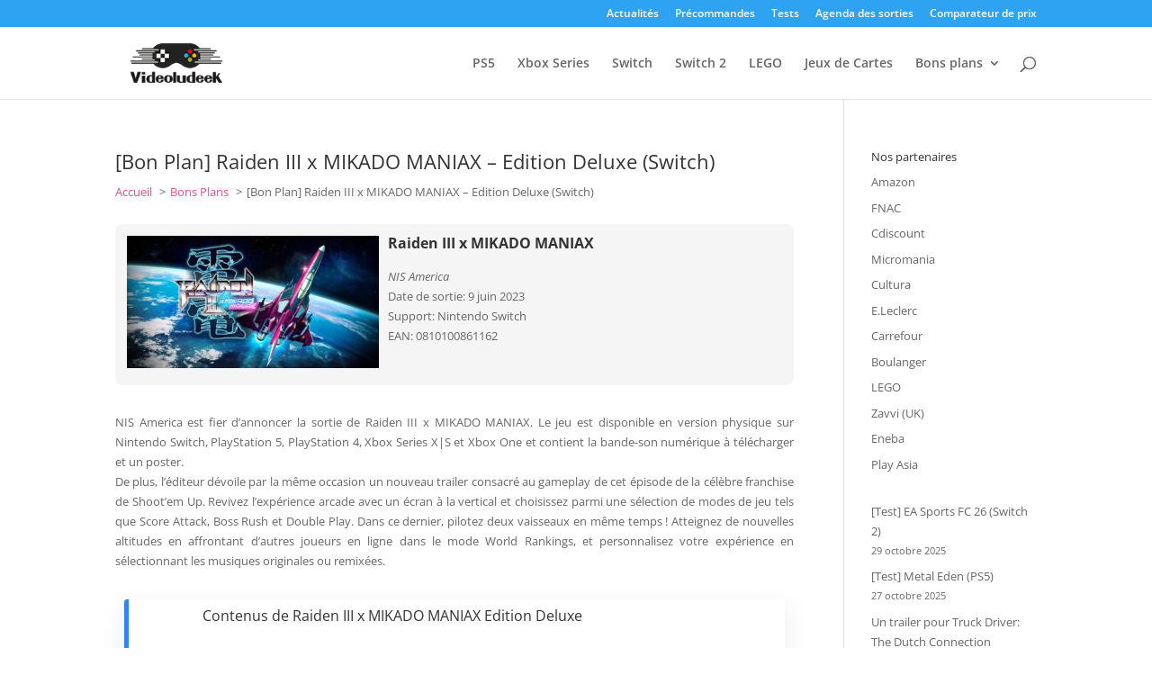

--- FILE ---
content_type: text/html; charset=UTF-8
request_url: https://www.videoludeek.com/bon-plan/raiden-iii-x-mikado-maniax-edition-deluxe-switch/
body_size: 24874
content:
<!DOCTYPE html>
<html lang="fr-FR">
<head>
	<meta charset="UTF-8" />
<meta http-equiv="X-UA-Compatible" content="IE=edge">
	<link rel="pingback" href="https://www.videoludeek.com/xmlrpc.php" />

	<script type="text/javascript">
		document.documentElement.className = 'js';
	</script>

	<title>Raiden III x MIKADO MANIAX - Edition Deluxe (Switch) à 39,99€ | Videoludeek</title>
<style>.flying-press-lazy-bg{background-image:none!important;}</style>
<link rel='preload' href='https://www.videoludeek.com/wp-content/uploads/2020/10/videoludeek-logo-2020.png' as='image' imagesrcset='' imagesizes=''/>
<link rel='preload' href='https://www.videoludeek.com/wp-content/uploads/2023/06/raiden-iii-x-mikado-maniax-keyart-280x147.jpg' as='image' imagesrcset='' imagesizes=''/>
<link rel='preload' href='https://www.videoludeek.com/wp-content/plugins/ludeek/shopping/amazon.png' as='image' imagesrcset='' imagesizes=''/>
<link rel='preload' href='https://www.videoludeek.com/wp-content/plugins/ludeek/shopping/cart.png' as='image' imagesrcset='' imagesizes=''/>
<link rel='preload' href='https://www.videoludeek.com/wp-content/plugins/ludeek/shopping/fnac.png' as='image' imagesrcset='' imagesizes=''/>
<link rel='preload' href='https://www.videoludeek.com/wp-content/plugins/ludeek/shopping/cultura.png' as='image' imagesrcset='' imagesizes=''/>
<link rel='preload' href='https://www.videoludeek.com/wp-content/themes/Divi/core/admin/fonts/modules/base/modules.woff' as='font' type='font/woff' fetchpriority='high' crossorigin='anonymous'><link rel='preload' href='https://www.videoludeek.com/wp-content/plugins/rate-my-post/public/css/fonts/ratemypost.ttf' as='font' type='font/ttf' fetchpriority='high' crossorigin='anonymous'><link rel='preload' href='https://fonts.gstatic.com/s/opensans/v44/memSYaGs126MiZpBA-UvWbX2vVnXBbObj2OVZyOOSr4dVJWUgsjZ0B4uaVI.woff2' as='font' type='font/woff2' fetchpriority='high' crossorigin='anonymous'><link rel='preload' href='https://fonts.gstatic.com/s/opensans/v44/memSYaGs126MiZpBA-UvWbX2vVnXBbObj2OVZyOOSr4dVJWUgsgH1x4uaVI.woff2' as='font' type='font/woff2' fetchpriority='high' crossorigin='anonymous'><link rel='preload' href='https://fonts.gstatic.com/s/opensans/v44/memSYaGs126MiZpBA-UvWbX2vVnXBbObj2OVZyOOSr4dVJWUgsg-1x4uaVI.woff2' as='font' type='font/woff2' fetchpriority='high' crossorigin='anonymous'><link rel='preload' href='https://fonts.gstatic.com/s/opensans/v44/memQYaGs126MiZpBA-UFUIcVXSCEkx2cmqvXlWq8tWZ0Pw86hd0Rk8ZkWV4ewA.woff2' as='font' type='font/woff2' fetchpriority='high' crossorigin='anonymous'><link rel='preload' href='https://fonts.gstatic.com/s/opensans/v44/memQYaGs126MiZpBA-UFUIcVXSCEkx2cmqvXlWq8tWZ0Pw86hd0RkyFjWV4ewA.woff2' as='font' type='font/woff2' fetchpriority='high' crossorigin='anonymous'><link rel='preload' href='https://www.videoludeek.com/wp-content/plugins/ludeek/fonts/remixicon.woff2?t=1694976342051' as='font' type='font/woff2' fetchpriority='high' crossorigin='anonymous'><link rel='preload' href='https://fonts.gstatic.com/s/opensans/v44/memSYaGs126MiZpBA-UvWbX2vVnXBbObj2OVZyOOSr4dVJWUgsjZ0B4uaVQ.woff' as='font' type='font/woff' fetchpriority='high' crossorigin='anonymous'><link rel='preload' href='https://fonts.gstatic.com/s/opensans/v44/memSYaGs126MiZpBA-UvWbX2vVnXBbObj2OVZyOOSr4dVJWUgsg-1x4uaVQ.woff' as='font' type='font/woff' fetchpriority='high' crossorigin='anonymous'><link rel='preload' href='https://fonts.gstatic.com/s/opensans/v44/memQYaGs126MiZpBA-UFUIcVXSCEkx2cmqvXlWq8tWZ0Pw86hd0Rk8ZkWV4exg.woff' as='font' type='font/woff' fetchpriority='high' crossorigin='anonymous'><link rel='preload' href='https://fonts.gstatic.com/s/opensans/v44/memQYaGs126MiZpBA-UFUIcVXSCEkx2cmqvXlWq8tWZ0Pw86hd0RkyFjWV4exg.woff' as='font' type='font/woff' fetchpriority='high' crossorigin='anonymous'><link rel='preload' href='https://fonts.gstatic.com/s/opensans/v44/memSYaGs126MiZpBA-UvWbX2vVnXBbObj2OVZyOOSr4dVJWUgsgH1x4uaVQ.woff' as='font' type='font/woff' fetchpriority='high' crossorigin='anonymous'><link rel='preload' href='https://fonts.gstatic.com/s/opensans/v44/memSYaGs126MiZpBA-UvWbX2vVnXBbObj2OVZyOOSr4dVJWUgsjZ0B4uaVc.ttf' as='font' type='font/ttf' fetchpriority='high' crossorigin='anonymous'><link rel='preload' href='https://fonts.gstatic.com/s/opensans/v44/memSYaGs126MiZpBA-UvWbX2vVnXBbObj2OVZyOOSr4dVJWUgsg-1x4uaVc.ttf' as='font' type='font/ttf' fetchpriority='high' crossorigin='anonymous'><link rel='preload' href='https://fonts.gstatic.com/s/opensans/v44/memQYaGs126MiZpBA-UFUIcVXSCEkx2cmqvXlWq8tWZ0Pw86hd0Rk8ZkWV4exQ.ttf' as='font' type='font/ttf' fetchpriority='high' crossorigin='anonymous'><link rel='preload' href='https://fonts.gstatic.com/s/opensans/v44/memQYaGs126MiZpBA-UFUIcVXSCEkx2cmqvXlWq8tWZ0Pw86hd0RkyFjWV4exQ.ttf' as='font' type='font/ttf' fetchpriority='high' crossorigin='anonymous'><link rel='preload' href='https://fonts.gstatic.com/s/opensans/v44/memSYaGs126MiZpBA-UvWbX2vVnXBbObj2OVZyOOSr4dVJWUgsgH1x4uaVc.ttf' as='font' type='font/ttf' fetchpriority='high' crossorigin='anonymous'>
<style id="et-divi-open-sans-inline-css">/* Original: https://fonts.googleapis.com/css?family=Open+Sans:300italic,400italic,600italic,700italic,800italic,400,300,600,700,800&#038;subset=latin,latin-ext&#038;display=swap *//* User Agent: Mozilla/5.0 (Unknown; Linux x86_64) AppleWebKit/538.1 (KHTML, like Gecko) Safari/538.1 Daum/4.1 */@font-face{font-display:swap;font-family: 'Open Sans';font-style: italic;font-weight: 300;font-stretch: normal;src: url(https://fonts.gstatic.com/s/opensans/v44/memQYaGs126MiZpBA-UFUIcVXSCEkx2cmqvXlWq8tWZ0Pw86hd0Rk5hkWV4exQ.ttf) format('truetype');}@font-face{font-display:swap;font-family: 'Open Sans';font-style: italic;font-weight: 400;font-stretch: normal;src: url(https://fonts.gstatic.com/s/opensans/v44/memQYaGs126MiZpBA-UFUIcVXSCEkx2cmqvXlWq8tWZ0Pw86hd0Rk8ZkWV4exQ.ttf) format('truetype');}@font-face{font-display:swap;font-family: 'Open Sans';font-style: italic;font-weight: 600;font-stretch: normal;src: url(https://fonts.gstatic.com/s/opensans/v44/memQYaGs126MiZpBA-UFUIcVXSCEkx2cmqvXlWq8tWZ0Pw86hd0RkxhjWV4exQ.ttf) format('truetype');}@font-face{font-display:swap;font-family: 'Open Sans';font-style: italic;font-weight: 700;font-stretch: normal;src: url(https://fonts.gstatic.com/s/opensans/v44/memQYaGs126MiZpBA-UFUIcVXSCEkx2cmqvXlWq8tWZ0Pw86hd0RkyFjWV4exQ.ttf) format('truetype');}@font-face{font-display:swap;font-family: 'Open Sans';font-style: italic;font-weight: 800;font-stretch: normal;src: url(https://fonts.gstatic.com/s/opensans/v44/memQYaGs126MiZpBA-UFUIcVXSCEkx2cmqvXlWq8tWZ0Pw86hd0Rk0ZjWV4exQ.ttf) format('truetype');}@font-face{font-display:swap;font-family: 'Open Sans';font-style: normal;font-weight: 300;font-stretch: normal;src: url(https://fonts.gstatic.com/s/opensans/v44/memSYaGs126MiZpBA-UvWbX2vVnXBbObj2OVZyOOSr4dVJWUgsiH0B4uaVc.ttf) format('truetype');}@font-face{font-display:swap;font-family: 'Open Sans';font-style: normal;font-weight: 400;font-stretch: normal;src: url(https://fonts.gstatic.com/s/opensans/v44/memSYaGs126MiZpBA-UvWbX2vVnXBbObj2OVZyOOSr4dVJWUgsjZ0B4uaVc.ttf) format('truetype');}@font-face{font-display:swap;font-family: 'Open Sans';font-style: normal;font-weight: 600;font-stretch: normal;src: url(https://fonts.gstatic.com/s/opensans/v44/memSYaGs126MiZpBA-UvWbX2vVnXBbObj2OVZyOOSr4dVJWUgsgH1x4uaVc.ttf) format('truetype');}@font-face{font-display:swap;font-family: 'Open Sans';font-style: normal;font-weight: 700;font-stretch: normal;src: url(https://fonts.gstatic.com/s/opensans/v44/memSYaGs126MiZpBA-UvWbX2vVnXBbObj2OVZyOOSr4dVJWUgsg-1x4uaVc.ttf) format('truetype');}@font-face{font-display:swap;font-family: 'Open Sans';font-style: normal;font-weight: 800;font-stretch: normal;src: url(https://fonts.gstatic.com/s/opensans/v44/memSYaGs126MiZpBA-UvWbX2vVnXBbObj2OVZyOOSr4dVJWUgshZ1x4uaVc.ttf) format('truetype');}/* User Agent: Mozilla/5.0 (Windows NT 6.1; WOW64; rv:27.0) Gecko/20100101 Firefox/27.0 */@font-face{font-display:swap;font-family: 'Open Sans';font-style: italic;font-weight: 300;font-stretch: normal;src: url(https://fonts.gstatic.com/s/opensans/v44/memQYaGs126MiZpBA-UFUIcVXSCEkx2cmqvXlWq8tWZ0Pw86hd0Rk5hkWV4exg.woff) format('woff');}@font-face{font-display:swap;font-family: 'Open Sans';font-style: italic;font-weight: 400;font-stretch: normal;src: url(https://fonts.gstatic.com/s/opensans/v44/memQYaGs126MiZpBA-UFUIcVXSCEkx2cmqvXlWq8tWZ0Pw86hd0Rk8ZkWV4exg.woff) format('woff');}@font-face{font-display:swap;font-family: 'Open Sans';font-style: italic;font-weight: 600;font-stretch: normal;src: url(https://fonts.gstatic.com/s/opensans/v44/memQYaGs126MiZpBA-UFUIcVXSCEkx2cmqvXlWq8tWZ0Pw86hd0RkxhjWV4exg.woff) format('woff');}@font-face{font-display:swap;font-family: 'Open Sans';font-style: italic;font-weight: 700;font-stretch: normal;src: url(https://fonts.gstatic.com/s/opensans/v44/memQYaGs126MiZpBA-UFUIcVXSCEkx2cmqvXlWq8tWZ0Pw86hd0RkyFjWV4exg.woff) format('woff');}@font-face{font-display:swap;font-family: 'Open Sans';font-style: italic;font-weight: 800;font-stretch: normal;src: url(https://fonts.gstatic.com/s/opensans/v44/memQYaGs126MiZpBA-UFUIcVXSCEkx2cmqvXlWq8tWZ0Pw86hd0Rk0ZjWV4exg.woff) format('woff');}@font-face{font-display:swap;font-family: 'Open Sans';font-style: normal;font-weight: 300;font-stretch: normal;src: url(https://fonts.gstatic.com/s/opensans/v44/memSYaGs126MiZpBA-UvWbX2vVnXBbObj2OVZyOOSr4dVJWUgsiH0B4uaVQ.woff) format('woff');}@font-face{font-display:swap;font-family: 'Open Sans';font-style: normal;font-weight: 400;font-stretch: normal;src: url(https://fonts.gstatic.com/s/opensans/v44/memSYaGs126MiZpBA-UvWbX2vVnXBbObj2OVZyOOSr4dVJWUgsjZ0B4uaVQ.woff) format('woff');}@font-face{font-display:swap;font-family: 'Open Sans';font-style: normal;font-weight: 600;font-stretch: normal;src: url(https://fonts.gstatic.com/s/opensans/v44/memSYaGs126MiZpBA-UvWbX2vVnXBbObj2OVZyOOSr4dVJWUgsgH1x4uaVQ.woff) format('woff');}@font-face{font-display:swap;font-family: 'Open Sans';font-style: normal;font-weight: 700;font-stretch: normal;src: url(https://fonts.gstatic.com/s/opensans/v44/memSYaGs126MiZpBA-UvWbX2vVnXBbObj2OVZyOOSr4dVJWUgsg-1x4uaVQ.woff) format('woff');}@font-face{font-display:swap;font-family: 'Open Sans';font-style: normal;font-weight: 800;font-stretch: normal;src: url(https://fonts.gstatic.com/s/opensans/v44/memSYaGs126MiZpBA-UvWbX2vVnXBbObj2OVZyOOSr4dVJWUgshZ1x4uaVQ.woff) format('woff');}/* User Agent: Mozilla/5.0 (Windows NT 6.3; rv:39.0) Gecko/20100101 Firefox/39.0 */@font-face{font-display:swap;font-family: 'Open Sans';font-style: italic;font-weight: 300;font-stretch: normal;src: url(https://fonts.gstatic.com/s/opensans/v44/memQYaGs126MiZpBA-UFUIcVXSCEkx2cmqvXlWq8tWZ0Pw86hd0Rk5hkWV4ewA.woff2) format('woff2');}@font-face{font-display:swap;font-family: 'Open Sans';font-style: italic;font-weight: 400;font-stretch: normal;src: url(https://fonts.gstatic.com/s/opensans/v44/memQYaGs126MiZpBA-UFUIcVXSCEkx2cmqvXlWq8tWZ0Pw86hd0Rk8ZkWV4ewA.woff2) format('woff2');}@font-face{font-display:swap;font-family: 'Open Sans';font-style: italic;font-weight: 600;font-stretch: normal;src: url(https://fonts.gstatic.com/s/opensans/v44/memQYaGs126MiZpBA-UFUIcVXSCEkx2cmqvXlWq8tWZ0Pw86hd0RkxhjWV4ewA.woff2) format('woff2');}@font-face{font-display:swap;font-family: 'Open Sans';font-style: italic;font-weight: 700;font-stretch: normal;src: url(https://fonts.gstatic.com/s/opensans/v44/memQYaGs126MiZpBA-UFUIcVXSCEkx2cmqvXlWq8tWZ0Pw86hd0RkyFjWV4ewA.woff2) format('woff2');}@font-face{font-display:swap;font-family: 'Open Sans';font-style: italic;font-weight: 800;font-stretch: normal;src: url(https://fonts.gstatic.com/s/opensans/v44/memQYaGs126MiZpBA-UFUIcVXSCEkx2cmqvXlWq8tWZ0Pw86hd0Rk0ZjWV4ewA.woff2) format('woff2');}@font-face{font-display:swap;font-family: 'Open Sans';font-style: normal;font-weight: 300;font-stretch: normal;src: url(https://fonts.gstatic.com/s/opensans/v44/memSYaGs126MiZpBA-UvWbX2vVnXBbObj2OVZyOOSr4dVJWUgsiH0B4uaVI.woff2) format('woff2');}@font-face{font-display:swap;font-family: 'Open Sans';font-style: normal;font-weight: 400;font-stretch: normal;src: url(https://fonts.gstatic.com/s/opensans/v44/memSYaGs126MiZpBA-UvWbX2vVnXBbObj2OVZyOOSr4dVJWUgsjZ0B4uaVI.woff2) format('woff2');}@font-face{font-display:swap;font-family: 'Open Sans';font-style: normal;font-weight: 600;font-stretch: normal;src: url(https://fonts.gstatic.com/s/opensans/v44/memSYaGs126MiZpBA-UvWbX2vVnXBbObj2OVZyOOSr4dVJWUgsgH1x4uaVI.woff2) format('woff2');}@font-face{font-display:swap;font-family: 'Open Sans';font-style: normal;font-weight: 700;font-stretch: normal;src: url(https://fonts.gstatic.com/s/opensans/v44/memSYaGs126MiZpBA-UvWbX2vVnXBbObj2OVZyOOSr4dVJWUgsg-1x4uaVI.woff2) format('woff2');}@font-face{font-display:swap;font-family: 'Open Sans';font-style: normal;font-weight: 800;font-stretch: normal;src: url(https://fonts.gstatic.com/s/opensans/v44/memSYaGs126MiZpBA-UvWbX2vVnXBbObj2OVZyOOSr4dVJWUgshZ1x4uaVI.woff2) format('woff2');}</style><link rel="preload" href="https://www.videoludeek.com/wp-content/plugins/rate-my-post/public/css/fonts/ratemypost.ttf" type="font/ttf" as="font" crossorigin="anonymous"><script type="text/javascript">
			let jqueryParams=[],jQuery=function(r){return jqueryParams=[...jqueryParams,r],jQuery},$=function(r){return jqueryParams=[...jqueryParams,r],$};window.jQuery=jQuery,window.$=jQuery;let customHeadScripts=!1;jQuery.fn=jQuery.prototype={},$.fn=jQuery.prototype={},jQuery.noConflict=function(r){if(window.jQuery)return jQuery=window.jQuery,$=window.jQuery,customHeadScripts=!0,jQuery.noConflict},jQuery.ready=function(r){jqueryParams=[...jqueryParams,r]},$.ready=function(r){jqueryParams=[...jqueryParams,r]},jQuery.load=function(r){jqueryParams=[...jqueryParams,r]},$.load=function(r){jqueryParams=[...jqueryParams,r]},jQuery.fn.ready=function(r){jqueryParams=[...jqueryParams,r]},$.fn.ready=function(r){jqueryParams=[...jqueryParams,r]};</script><meta name="dc.title" content="Raiden III x MIKADO MANIAX - Edition Deluxe (Switch) à 39,99€ | Videoludeek">
<meta name="dc.description" content="Comparez les meilleures offres et achetez vos jeux moins chers.">
<meta name="dc.relation" content="https://www.videoludeek.com/bon-plan/raiden-iii-x-mikado-maniax-edition-deluxe-switch/">
<meta name="dc.source" content="https://www.videoludeek.com/">
<meta name="dc.language" content="fr_FR">
<meta name="description" content="Comparez les meilleures offres et achetez vos jeux moins chers.">
<meta property="article:published_time" content="2023-06-09T12:34:20+02:00">
<meta property="article:modified_time" content="2023-06-09T13:33:18+02:00">
<meta property="og:updated_time" content="2023-06-09T13:33:18+02:00">
<meta name="thumbnail" content="https://www.videoludeek.com/wp-content/uploads/2023/06/raiden-iii-x-mikado-maniax-keyart-150x150.jpg">
<meta name="robots" content="index, follow, max-snippet:-1, max-image-preview:large, max-video-preview:-1">
<link rel="canonical" href="https://www.videoludeek.com/bon-plan/raiden-iii-x-mikado-maniax-edition-deluxe-switch/">
<meta property="og:url" content="https://www.videoludeek.com/bon-plan/raiden-iii-x-mikado-maniax-edition-deluxe-switch/">
<meta property="og:site_name" content="Videoludeek">
<meta property="og:locale" content="fr_FR">
<meta property="og:type" content="article">
<meta property="article:author" content="https://www.facebook.com/videoludeek">
<meta property="article:publisher" content="https://www.facebook.com/videoludeek">
<meta property="og:title" content="Raiden III x MIKADO MANIAX - Edition Deluxe (Switch) à 39,99€ | Videoludeek">
<meta property="og:description" content="Comparez les meilleures offres et achetez vos jeux moins chers.">
<meta property="og:image" content="https://www.videoludeek.com/wp-content/uploads/2023/06/raiden-iii-x-mikado-maniax-keyart.jpg">
<meta property="og:image:secure_url" content="https://www.videoludeek.com/wp-content/uploads/2023/06/raiden-iii-x-mikado-maniax-keyart.jpg">
<meta property="og:image:width" content="1600">
<meta property="og:image:height" content="800">
<meta property="og:image:alt" content="Raiden Iii X Mikado Maniax Keyart">
<meta property="fb:pages" content="120155177584">
<meta name="twitter:card" content="summary">
<meta name="twitter:site" content="@Videoludeek">
<meta name="twitter:creator" content="@Videoludeek">
<meta name="twitter:title" content="Raiden III x MIKADO MANIAX - Edition Deluxe (Switch) à 39,99€ | Videoludeek">
<meta name="twitter:description" content="Comparez les meilleures offres et achetez vos jeux moins chers.">
<meta name="twitter:image" content="https://www.videoludeek.com/wp-content/uploads/2023/06/raiden-iii-x-mikado-maniax-keyart-1024x512.jpg">
<link rel="alternate" type="application/rss+xml" title="Videoludeek &raquo; Flux" href="https://www.videoludeek.com/feed/" />
<script type="application/ld+json">{"@context":"https:\/\/schema.org\/","@type":"Product","name":"Raiden III x MIKADO MANIAX","image":"https:\/\/www.videoludeek.com\/wp-content\/uploads\/2023\/06\/raiden-iii-x-mikado-maniax-keyart.jpg","description":"Raiden III x MIKADO MANIAX sur Nintendo Switch","sku":"1948","brand":{"@type":"Brand","name":"NIS America"},"offers":{"@type":"Offer","url":"https:\/\/www.videoludeek.com\/bon-plan\/raiden-iii-x-mikado-maniax-edition-deluxe-switch\/","priceCurrency":"EUR","price":"39.99","priceValidUntil":"2026-12-31","itemCondition":"NewCondition","availability":"InStock"},"gtin":"0810100861162","aggregateRating":{"@type":"AggregateRating","bestRating":5,"ratingCount":"3","ratingValue":"4.7"}}</script>
<meta content="Divi Child Theme v.1.0.0" name="generator"/><link rel='stylesheet' id='wp-block-library-css' href='https://www.videoludeek.com/wp-content/cache/flying-press/46a57243217a.style.css' type='text/css' media='all' />
<style id='wp-block-library-theme-inline-css' type='text/css'>.wp-block-audio :where(figcaption){
  color:#555;
  font-size:13px;
  text-align:center;
}
.is-dark-theme .wp-block-audio :where(figcaption){
  color:#ffffffa6;
}

.wp-block-audio{
  margin:0 0 1em;
}

.wp-block-code{
  border:1px solid #ccc;
  border-radius:4px;
  font-family:Menlo,Consolas,monaco,monospace;
  padding:.8em 1em;
}

.wp-block-embed :where(figcaption){
  color:#555;
  font-size:13px;
  text-align:center;
}
.is-dark-theme .wp-block-embed :where(figcaption){
  color:#ffffffa6;
}

.wp-block-embed{
  margin:0 0 1em;
}

.blocks-gallery-caption{
  color:#555;
  font-size:13px;
  text-align:center;
}
.is-dark-theme .blocks-gallery-caption{
  color:#ffffffa6;
}

:root :where(.wp-block-image figcaption){
  color:#555;
  font-size:13px;
  text-align:center;
}
.is-dark-theme :root :where(.wp-block-image figcaption){
  color:#ffffffa6;
}

.wp-block-image{
  margin:0 0 1em;
}

.wp-block-pullquote{
  border-bottom:4px solid;
  border-top:4px solid;
  color:currentColor;
  margin-bottom:1.75em;
}
.wp-block-pullquote cite,.wp-block-pullquote footer,.wp-block-pullquote__citation{
  color:currentColor;
  font-size:.8125em;
  font-style:normal;
  text-transform:uppercase;
}

.wp-block-quote{
  border-left:.25em solid;
  margin:0 0 1.75em;
  padding-left:1em;
}
.wp-block-quote cite,.wp-block-quote footer{
  color:currentColor;
  font-size:.8125em;
  font-style:normal;
  position:relative;
}
.wp-block-quote:where(.has-text-align-right){
  border-left:none;
  border-right:.25em solid;
  padding-left:0;
  padding-right:1em;
}
.wp-block-quote:where(.has-text-align-center){
  border:none;
  padding-left:0;
}
.wp-block-quote.is-large,.wp-block-quote.is-style-large,.wp-block-quote:where(.is-style-plain){
  border:none;
}

.wp-block-search .wp-block-search__label{
  font-weight:700;
}

.wp-block-search__button{
  border:1px solid #ccc;
  padding:.375em .625em;
}

:where(.wp-block-group.has-background){
  padding:1.25em 2.375em;
}

.wp-block-separator.has-css-opacity{
  opacity:.4;
}

.wp-block-separator{
  border:none;
  border-bottom:2px solid;
  margin-left:auto;
  margin-right:auto;
}
.wp-block-separator.has-alpha-channel-opacity{
  opacity:1;
}
.wp-block-separator:not(.is-style-wide):not(.is-style-dots){
  width:100px;
}
.wp-block-separator.has-background:not(.is-style-dots){
  border-bottom:none;
  height:1px;
}
.wp-block-separator.has-background:not(.is-style-wide):not(.is-style-dots){
  height:2px;
}

.wp-block-table{
  margin:0 0 1em;
}
.wp-block-table td,.wp-block-table th{
  word-break:normal;
}
.wp-block-table :where(figcaption){
  color:#555;
  font-size:13px;
  text-align:center;
}
.is-dark-theme .wp-block-table :where(figcaption){
  color:#ffffffa6;
}

.wp-block-video :where(figcaption){
  color:#555;
  font-size:13px;
  text-align:center;
}
.is-dark-theme .wp-block-video :where(figcaption){
  color:#ffffffa6;
}

.wp-block-video{
  margin:0 0 1em;
}

:root :where(.wp-block-template-part.has-background){
  margin-bottom:0;
  margin-top:0;
  padding:1.25em 2.375em;
}</style>
<style id='wpseopress-local-business-style-inline-css' type='text/css'>span.wp-block-wpseopress-local-business-field{margin-right:8px}</style>
<style id='wpseopress-table-of-contents-style-inline-css' type='text/css'>.wp-block-wpseopress-table-of-contents li.active>a{font-weight:bold}</style>
<link rel='stylesheet' id='rate-my-post-css' href='https://www.videoludeek.com/wp-content/cache/flying-press/d4a6e2975a39.rate-my-post.min.css' type='text/css' media='all' />
<style id='rate-my-post-inline-css' type='text/css'>.rmp-widgets-container.rmp-wp-plugin.rmp-main-container .rmp-heading--title {  font-size: 18px;}.rmp-widgets-container.rmp-wp-plugin.rmp-main-container .rmp-heading--subtitle {  font-size: 13px;} .rmp-widgets-container p {  font-size: 13px;}
.rmp-widgets-container.rmp-wp-plugin.rmp-main-container .rmp-heading--title {  font-size: 18px;}.rmp-widgets-container.rmp-wp-plugin.rmp-main-container .rmp-heading--subtitle {  font-size: 13px;} .rmp-widgets-container p {  font-size: 13px;}</style>
<style id='global-styles-inline-css' type='text/css'>:root{--wp--preset--aspect-ratio--square: 1;--wp--preset--aspect-ratio--4-3: 4/3;--wp--preset--aspect-ratio--3-4: 3/4;--wp--preset--aspect-ratio--3-2: 3/2;--wp--preset--aspect-ratio--2-3: 2/3;--wp--preset--aspect-ratio--16-9: 16/9;--wp--preset--aspect-ratio--9-16: 9/16;--wp--preset--color--black: #000000;--wp--preset--color--cyan-bluish-gray: #abb8c3;--wp--preset--color--white: #ffffff;--wp--preset--color--pale-pink: #f78da7;--wp--preset--color--vivid-red: #cf2e2e;--wp--preset--color--luminous-vivid-orange: #ff6900;--wp--preset--color--luminous-vivid-amber: #fcb900;--wp--preset--color--light-green-cyan: #7bdcb5;--wp--preset--color--vivid-green-cyan: #00d084;--wp--preset--color--pale-cyan-blue: #8ed1fc;--wp--preset--color--vivid-cyan-blue: #0693e3;--wp--preset--color--vivid-purple: #9b51e0;--wp--preset--gradient--vivid-cyan-blue-to-vivid-purple: linear-gradient(135deg,rgba(6,147,227,1) 0%,rgb(155,81,224) 100%);--wp--preset--gradient--light-green-cyan-to-vivid-green-cyan: linear-gradient(135deg,rgb(122,220,180) 0%,rgb(0,208,130) 100%);--wp--preset--gradient--luminous-vivid-amber-to-luminous-vivid-orange: linear-gradient(135deg,rgba(252,185,0,1) 0%,rgba(255,105,0,1) 100%);--wp--preset--gradient--luminous-vivid-orange-to-vivid-red: linear-gradient(135deg,rgba(255,105,0,1) 0%,rgb(207,46,46) 100%);--wp--preset--gradient--very-light-gray-to-cyan-bluish-gray: linear-gradient(135deg,rgb(238,238,238) 0%,rgb(169,184,195) 100%);--wp--preset--gradient--cool-to-warm-spectrum: linear-gradient(135deg,rgb(74,234,220) 0%,rgb(151,120,209) 20%,rgb(207,42,186) 40%,rgb(238,44,130) 60%,rgb(251,105,98) 80%,rgb(254,248,76) 100%);--wp--preset--gradient--blush-light-purple: linear-gradient(135deg,rgb(255,206,236) 0%,rgb(152,150,240) 100%);--wp--preset--gradient--blush-bordeaux: linear-gradient(135deg,rgb(254,205,165) 0%,rgb(254,45,45) 50%,rgb(107,0,62) 100%);--wp--preset--gradient--luminous-dusk: linear-gradient(135deg,rgb(255,203,112) 0%,rgb(199,81,192) 50%,rgb(65,88,208) 100%);--wp--preset--gradient--pale-ocean: linear-gradient(135deg,rgb(255,245,203) 0%,rgb(182,227,212) 50%,rgb(51,167,181) 100%);--wp--preset--gradient--electric-grass: linear-gradient(135deg,rgb(202,248,128) 0%,rgb(113,206,126) 100%);--wp--preset--gradient--midnight: linear-gradient(135deg,rgb(2,3,129) 0%,rgb(40,116,252) 100%);--wp--preset--font-size--small: 13px;--wp--preset--font-size--medium: 20px;--wp--preset--font-size--large: 36px;--wp--preset--font-size--x-large: 42px;--wp--preset--spacing--20: 0.44rem;--wp--preset--spacing--30: 0.67rem;--wp--preset--spacing--40: 1rem;--wp--preset--spacing--50: 1.5rem;--wp--preset--spacing--60: 2.25rem;--wp--preset--spacing--70: 3.38rem;--wp--preset--spacing--80: 5.06rem;--wp--preset--shadow--natural: 6px 6px 9px rgba(0, 0, 0, 0.2);--wp--preset--shadow--deep: 12px 12px 50px rgba(0, 0, 0, 0.4);--wp--preset--shadow--sharp: 6px 6px 0px rgba(0, 0, 0, 0.2);--wp--preset--shadow--outlined: 6px 6px 0px -3px rgba(255, 255, 255, 1), 6px 6px rgba(0, 0, 0, 1);--wp--preset--shadow--crisp: 6px 6px 0px rgba(0, 0, 0, 1);}:root { --wp--style--global--content-size: 823px;--wp--style--global--wide-size: 1080px; }:where(body) { margin: 0; }.wp-site-blocks > .alignleft { float: left; margin-right: 2em; }.wp-site-blocks > .alignright { float: right; margin-left: 2em; }.wp-site-blocks > .aligncenter { justify-content: center; margin-left: auto; margin-right: auto; }:where(.is-layout-flex){gap: 0.5em;}:where(.is-layout-grid){gap: 0.5em;}.is-layout-flow > .alignleft{float: left;margin-inline-start: 0;margin-inline-end: 2em;}.is-layout-flow > .alignright{float: right;margin-inline-start: 2em;margin-inline-end: 0;}.is-layout-flow > .aligncenter{margin-left: auto !important;margin-right: auto !important;}.is-layout-constrained > .alignleft{float: left;margin-inline-start: 0;margin-inline-end: 2em;}.is-layout-constrained > .alignright{float: right;margin-inline-start: 2em;margin-inline-end: 0;}.is-layout-constrained > .aligncenter{margin-left: auto !important;margin-right: auto !important;}.is-layout-constrained > :where(:not(.alignleft):not(.alignright):not(.alignfull)){max-width: var(--wp--style--global--content-size);margin-left: auto !important;margin-right: auto !important;}.is-layout-constrained > .alignwide{max-width: var(--wp--style--global--wide-size);}body .is-layout-flex{display: flex;}.is-layout-flex{flex-wrap: wrap;align-items: center;}.is-layout-flex > :is(*, div){margin: 0;}body .is-layout-grid{display: grid;}.is-layout-grid > :is(*, div){margin: 0;}body{padding-top: 0px;padding-right: 0px;padding-bottom: 0px;padding-left: 0px;}:root :where(.wp-element-button, .wp-block-button__link){background-color: #32373c;border-width: 0;color: #fff;font-family: inherit;font-size: inherit;line-height: inherit;padding: calc(0.667em + 2px) calc(1.333em + 2px);text-decoration: none;}.has-black-color{color: var(--wp--preset--color--black) !important;}.has-cyan-bluish-gray-color{color: var(--wp--preset--color--cyan-bluish-gray) !important;}.has-white-color{color: var(--wp--preset--color--white) !important;}.has-pale-pink-color{color: var(--wp--preset--color--pale-pink) !important;}.has-vivid-red-color{color: var(--wp--preset--color--vivid-red) !important;}.has-luminous-vivid-orange-color{color: var(--wp--preset--color--luminous-vivid-orange) !important;}.has-luminous-vivid-amber-color{color: var(--wp--preset--color--luminous-vivid-amber) !important;}.has-light-green-cyan-color{color: var(--wp--preset--color--light-green-cyan) !important;}.has-vivid-green-cyan-color{color: var(--wp--preset--color--vivid-green-cyan) !important;}.has-pale-cyan-blue-color{color: var(--wp--preset--color--pale-cyan-blue) !important;}.has-vivid-cyan-blue-color{color: var(--wp--preset--color--vivid-cyan-blue) !important;}.has-vivid-purple-color{color: var(--wp--preset--color--vivid-purple) !important;}.has-black-background-color{background-color: var(--wp--preset--color--black) !important;}.has-cyan-bluish-gray-background-color{background-color: var(--wp--preset--color--cyan-bluish-gray) !important;}.has-white-background-color{background-color: var(--wp--preset--color--white) !important;}.has-pale-pink-background-color{background-color: var(--wp--preset--color--pale-pink) !important;}.has-vivid-red-background-color{background-color: var(--wp--preset--color--vivid-red) !important;}.has-luminous-vivid-orange-background-color{background-color: var(--wp--preset--color--luminous-vivid-orange) !important;}.has-luminous-vivid-amber-background-color{background-color: var(--wp--preset--color--luminous-vivid-amber) !important;}.has-light-green-cyan-background-color{background-color: var(--wp--preset--color--light-green-cyan) !important;}.has-vivid-green-cyan-background-color{background-color: var(--wp--preset--color--vivid-green-cyan) !important;}.has-pale-cyan-blue-background-color{background-color: var(--wp--preset--color--pale-cyan-blue) !important;}.has-vivid-cyan-blue-background-color{background-color: var(--wp--preset--color--vivid-cyan-blue) !important;}.has-vivid-purple-background-color{background-color: var(--wp--preset--color--vivid-purple) !important;}.has-black-border-color{border-color: var(--wp--preset--color--black) !important;}.has-cyan-bluish-gray-border-color{border-color: var(--wp--preset--color--cyan-bluish-gray) !important;}.has-white-border-color{border-color: var(--wp--preset--color--white) !important;}.has-pale-pink-border-color{border-color: var(--wp--preset--color--pale-pink) !important;}.has-vivid-red-border-color{border-color: var(--wp--preset--color--vivid-red) !important;}.has-luminous-vivid-orange-border-color{border-color: var(--wp--preset--color--luminous-vivid-orange) !important;}.has-luminous-vivid-amber-border-color{border-color: var(--wp--preset--color--luminous-vivid-amber) !important;}.has-light-green-cyan-border-color{border-color: var(--wp--preset--color--light-green-cyan) !important;}.has-vivid-green-cyan-border-color{border-color: var(--wp--preset--color--vivid-green-cyan) !important;}.has-pale-cyan-blue-border-color{border-color: var(--wp--preset--color--pale-cyan-blue) !important;}.has-vivid-cyan-blue-border-color{border-color: var(--wp--preset--color--vivid-cyan-blue) !important;}.has-vivid-purple-border-color{border-color: var(--wp--preset--color--vivid-purple) !important;}.has-vivid-cyan-blue-to-vivid-purple-gradient-background{background: var(--wp--preset--gradient--vivid-cyan-blue-to-vivid-purple) !important;}.has-light-green-cyan-to-vivid-green-cyan-gradient-background{background: var(--wp--preset--gradient--light-green-cyan-to-vivid-green-cyan) !important;}.has-luminous-vivid-amber-to-luminous-vivid-orange-gradient-background{background: var(--wp--preset--gradient--luminous-vivid-amber-to-luminous-vivid-orange) !important;}.has-luminous-vivid-orange-to-vivid-red-gradient-background{background: var(--wp--preset--gradient--luminous-vivid-orange-to-vivid-red) !important;}.has-very-light-gray-to-cyan-bluish-gray-gradient-background{background: var(--wp--preset--gradient--very-light-gray-to-cyan-bluish-gray) !important;}.has-cool-to-warm-spectrum-gradient-background{background: var(--wp--preset--gradient--cool-to-warm-spectrum) !important;}.has-blush-light-purple-gradient-background{background: var(--wp--preset--gradient--blush-light-purple) !important;}.has-blush-bordeaux-gradient-background{background: var(--wp--preset--gradient--blush-bordeaux) !important;}.has-luminous-dusk-gradient-background{background: var(--wp--preset--gradient--luminous-dusk) !important;}.has-pale-ocean-gradient-background{background: var(--wp--preset--gradient--pale-ocean) !important;}.has-electric-grass-gradient-background{background: var(--wp--preset--gradient--electric-grass) !important;}.has-midnight-gradient-background{background: var(--wp--preset--gradient--midnight) !important;}.has-small-font-size{font-size: var(--wp--preset--font-size--small) !important;}.has-medium-font-size{font-size: var(--wp--preset--font-size--medium) !important;}.has-large-font-size{font-size: var(--wp--preset--font-size--large) !important;}.has-x-large-font-size{font-size: var(--wp--preset--font-size--x-large) !important;}
:where(.wp-block-post-template.is-layout-flex){gap: 1.25em;}:where(.wp-block-post-template.is-layout-grid){gap: 1.25em;}
:where(.wp-block-columns.is-layout-flex){gap: 2em;}:where(.wp-block-columns.is-layout-grid){gap: 2em;}
:root :where(.wp-block-pullquote){font-size: 1.5em;line-height: 1.6;}</style>
<style id='divi-style-parent-inline-inline-css' type='text/css'>/*!
Theme Name: Divi
Theme URI: http://www.elegantthemes.com/gallery/divi/
Version: 4.27.4
Description: Smart. Flexible. Beautiful. Divi is the most powerful theme in our collection.
Author: Elegant Themes
Author URI: http://www.elegantthemes.com
License: GNU General Public License v2
License URI: http://www.gnu.org/licenses/gpl-2.0.html
*/

a,abbr,acronym,address,applet,b,big,blockquote,body,center,cite,code,dd,del,dfn,div,dl,dt,em,fieldset,font,form,h1,h2,h3,h4,h5,h6,html,i,iframe,img,ins,kbd,label,legend,li,object,ol,p,pre,q,s,samp,small,span,strike,strong,sub,sup,tt,u,ul,var{margin:0;padding:0;border:0;outline:0;font-size:100%;-ms-text-size-adjust:100%;-webkit-text-size-adjust:100%;vertical-align:baseline;background:transparent}body{line-height:1}ol,ul{list-style:none}blockquote,q{quotes:none}blockquote:after,blockquote:before,q:after,q:before{content:"";content:none}blockquote{margin:20px 0 30px;border-left:5px solid;padding-left:20px}:focus{outline:0}del{text-decoration:line-through}pre{overflow:auto;padding:10px}figure{margin:0}table{border-collapse:collapse;border-spacing:0}article,aside,footer,header,hgroup,nav,section{display:block}body{font-family:Open Sans,Arial,sans-serif;font-size:14px;color:#666;background-color:#fff;line-height:1.7em;font-weight:500;-webkit-font-smoothing:antialiased;-moz-osx-font-smoothing:grayscale}body.page-template-page-template-blank-php #page-container{padding-top:0!important}body.et_cover_background{background-size:cover!important;background-position:top!important;background-repeat:no-repeat!important;background-attachment:fixed}a{color:#2ea3f2}a,a:hover{text-decoration:none}p{padding-bottom:1em}p:not(.has-background):last-of-type{padding-bottom:0}p.et_normal_padding{padding-bottom:1em}strong{font-weight:700}cite,em,i{font-style:italic}code,pre{font-family:Courier New,monospace;margin-bottom:10px}ins{text-decoration:none}sub,sup{height:0;line-height:1;position:relative;vertical-align:baseline}sup{bottom:.8em}sub{top:.3em}dl{margin:0 0 1.5em}dl dt{font-weight:700}dd{margin-left:1.5em}blockquote p{padding-bottom:0}embed,iframe,object,video{max-width:100%}h1,h2,h3,h4,h5,h6{color:#333;padding-bottom:10px;line-height:1em;font-weight:500}h1 a,h2 a,h3 a,h4 a,h5 a,h6 a{color:inherit}h1{font-size:30px}h2{font-size:26px}h3{font-size:22px}h4{font-size:18px}h5{font-size:16px}h6{font-size:14px}input{-webkit-appearance:none}input[type=checkbox]{-webkit-appearance:checkbox}input[type=radio]{-webkit-appearance:radio}input.text,input.title,input[type=email],input[type=password],input[type=tel],input[type=text],select,textarea{background-color:#fff;border:1px solid #bbb;padding:2px;color:#4e4e4e}input.text:focus,input.title:focus,input[type=text]:focus,select:focus,textarea:focus{border-color:#2d3940;color:#3e3e3e}input.text,input.title,input[type=text],select,textarea{margin:0}textarea{padding:4px}button,input,select,textarea{font-family:inherit}img{max-width:100%;height:auto}.clear{clear:both}br.clear{margin:0;padding:0}.pagination{clear:both}#et_search_icon:hover,.et-social-icon a:hover,.et_password_protected_form .et_submit_button,.form-submit .et_pb_buttontton.alt.disabled,.nav-single a,.posted_in a{color:#2ea3f2}.et-search-form,blockquote{border-color:#2ea3f2}#main-content{background-color:#fff}.container{width:80%;max-width:1080px;margin:auto;position:relative}body:not(.et-tb) #main-content .container,body:not(.et-tb-has-header) #main-content .container{padding-top:58px}.et_full_width_page #main-content .container:before{display:none}.main_title{margin-bottom:20px}.et_password_protected_form .et_submit_button:hover,.form-submit .et_pb_button:hover{background:rgba(0,0,0,.05)}.et_button_icon_visible .et_pb_button{padding-right:2em;padding-left:.7em}.et_button_icon_visible .et_pb_button:after{opacity:1;margin-left:0}.et_button_left .et_pb_button:hover:after{left:.15em}.et_button_left .et_pb_button:after{margin-left:0;left:1em}.et_button_icon_visible.et_button_left .et_pb_button,.et_button_left .et_pb_button:hover,.et_button_left .et_pb_module .et_pb_button:hover{padding-left:2em;padding-right:.7em}.et_button_icon_visible.et_button_left .et_pb_button:after,.et_button_left .et_pb_button:hover:after{left:.15em}.et_password_protected_form .et_submit_button:hover,.form-submit .et_pb_button:hover{padding:.3em 1em}.et_button_no_icon .et_pb_button:after{display:none}.et_button_no_icon.et_button_icon_visible.et_button_left .et_pb_button,.et_button_no_icon.et_button_left .et_pb_button:hover,.et_button_no_icon .et_pb_button,.et_button_no_icon .et_pb_button:hover{padding:.3em 1em!important}.et_button_custom_icon .et_pb_button:after{line-height:1.7em}.et_button_custom_icon.et_button_icon_visible .et_pb_button:after,.et_button_custom_icon .et_pb_button:hover:after{margin-left:.3em}#left-area .post_format-post-format-gallery .wp-block-gallery:first-of-type{padding:0;margin-bottom:-16px}.entry-content table:not(.variations){border:1px solid #eee;margin:0 0 15px;text-align:left;width:100%}.entry-content thead th,.entry-content tr th{color:#555;font-weight:700;padding:9px 24px}.entry-content tr td{border-top:1px solid #eee;padding:6px 24px}#left-area ul,.entry-content ul,.et-l--body ul,.et-l--footer ul,.et-l--header ul{list-style-type:disc;padding:0 0 23px 1em;line-height:26px}#left-area ol,.entry-content ol,.et-l--body ol,.et-l--footer ol,.et-l--header ol{list-style-type:decimal;list-style-position:inside;padding:0 0 23px;line-height:26px}#left-area ul li ul,.entry-content ul li ol{padding:2px 0 2px 20px}#left-area ol li ul,.entry-content ol li ol,.et-l--body ol li ol,.et-l--footer ol li ol,.et-l--header ol li ol{padding:2px 0 2px 35px}#left-area ul.wp-block-gallery{display:-webkit-box;display:-ms-flexbox;display:flex;-ms-flex-wrap:wrap;flex-wrap:wrap;list-style-type:none;padding:0}#left-area ul.products{padding:0!important;line-height:1.7!important;list-style:none!important}.gallery-item a{display:block}.gallery-caption,.gallery-item a{width:90%}#wpadminbar{z-index:100001}#left-area .post-meta{font-size:14px;padding-bottom:15px}#left-area .post-meta a{text-decoration:none;color:#666}#left-area .et_featured_image{padding-bottom:7px}.single .post{padding-bottom:25px}body.single .et_audio_content{margin-bottom:-6px}.nav-single a{text-decoration:none;color:#2ea3f2;font-size:14px;font-weight:400}.nav-previous{float:left}.nav-next{float:right}.et_password_protected_form p input{background-color:#eee;border:none!important;width:100%!important;border-radius:0!important;font-size:14px;color:#999!important;padding:16px!important;-webkit-box-sizing:border-box;box-sizing:border-box}.et_password_protected_form label{display:none}.et_password_protected_form .et_submit_button{font-family:inherit;display:block;float:right;margin:8px auto 0;cursor:pointer}.post-password-required p.nocomments.container{max-width:100%}.post-password-required p.nocomments.container:before{display:none}.aligncenter,div.post .new-post .aligncenter{display:block;margin-left:auto;margin-right:auto}.wp-caption{border:1px solid #ddd;text-align:center;background-color:#f3f3f3;margin-bottom:10px;max-width:96%;padding:8px}.wp-caption.alignleft{margin:0 30px 20px 0}.wp-caption.alignright{margin:0 0 20px 30px}.wp-caption img{margin:0;padding:0;border:0}.wp-caption p.wp-caption-text{font-size:12px;padding:0 4px 5px;margin:0}.alignright{float:right}.alignleft{float:left}img.alignleft{display:inline;float:left;margin-right:15px}img.alignright{display:inline;float:right;margin-left:15px}.page.et_pb_pagebuilder_layout #main-content{background-color:transparent}body #main-content .et_builder_inner_content>h1,body #main-content .et_builder_inner_content>h2,body #main-content .et_builder_inner_content>h3,body #main-content .et_builder_inner_content>h4,body #main-content .et_builder_inner_content>h5,body #main-content .et_builder_inner_content>h6{line-height:1.4em}body #main-content .et_builder_inner_content>p{line-height:1.7em}.wp-block-pullquote{margin:20px 0 30px}.wp-block-pullquote.has-background blockquote{border-left:none}.wp-block-group.has-background{padding:1.5em 1.5em .5em}@media (min-width:981px){#left-area{width:79.125%;padding-bottom:23px}#main-content .container:before{content:"";position:absolute;top:0;height:100%;width:1px;background-color:#e2e2e2}.et_full_width_page #left-area,.et_no_sidebar #left-area{float:none;width:100%!important}.et_full_width_page #left-area{padding-bottom:0}.et_no_sidebar #main-content .container:before{display:none}}@media (max-width:980px){#page-container{padding-top:80px}.et-tb #page-container,.et-tb-has-header #page-container{padding-top:0!important}#left-area,#sidebar{width:100%!important}#main-content .container:before{display:none!important}.et_full_width_page .et_gallery_item:nth-child(4n+1){clear:none}}@media print{#page-container{padding-top:0!important}}#wp-admin-bar-et-use-visual-builder a:before{font-family:ETmodules!important;content:"\e625";font-size:30px!important;width:28px;margin-top:-3px;color:#974df3!important}#wp-admin-bar-et-use-visual-builder:hover a:before{color:#fff!important}#wp-admin-bar-et-use-visual-builder:hover a,#wp-admin-bar-et-use-visual-builder a:hover{transition:background-color .5s ease;-webkit-transition:background-color .5s ease;-moz-transition:background-color .5s ease;background-color:#7e3bd0!important;color:#fff!important}* html .clearfix,:first-child+html .clearfix{zoom:1}.iphone .et_pb_section_video_bg video::-webkit-media-controls-start-playback-button{display:none!important;-webkit-appearance:none}.et_mobile_device .et_pb_section_parallax .et_pb_parallax_css{background-attachment:scroll}.et-social-facebook a.icon:before{content:"\e093"}.et-social-twitter a.icon:before{content:"\e094"}.et-social-google-plus a.icon:before{content:"\e096"}.et-social-instagram a.icon:before{content:"\e09a"}.et-social-rss a.icon:before{content:"\e09e"}.ai1ec-single-event:after{content:" ";display:table;clear:both}.evcal_event_details .evcal_evdata_cell .eventon_details_shading_bot.eventon_details_shading_bot{z-index:3}.wp-block-divi-layout{margin-bottom:1em}*{-webkit-box-sizing:border-box;box-sizing:border-box}#et-info-email:before,#et-info-phone:before,#et_search_icon:before,.comment-reply-link:after,.et-cart-info span:before,.et-pb-arrow-next:before,.et-pb-arrow-prev:before,.et-social-icon a:before,.et_audio_container .mejs-playpause-button button:before,.et_audio_container .mejs-volume-button button:before,.et_overlay:before,.et_password_protected_form .et_submit_button:after,.et_pb_button:after,.et_pb_contact_reset:after,.et_pb_contact_submit:after,.et_pb_font_icon:before,.et_pb_newsletter_button:after,.et_pb_pricing_table_button:after,.et_pb_promo_button:after,.et_pb_testimonial:before,.et_pb_toggle_title:before,.form-submit .et_pb_button:after,.mobile_menu_bar:before,a.et_pb_more_button:after{font-family:ETmodules!important;speak:none;font-style:normal;font-weight:400;-webkit-font-feature-settings:normal;font-feature-settings:normal;font-variant:normal;text-transform:none;line-height:1;-webkit-font-smoothing:antialiased;-moz-osx-font-smoothing:grayscale;text-shadow:0 0;direction:ltr}.et-pb-icon,.et_pb_custom_button_icon.et_pb_button:after,.et_pb_login .et_pb_custom_button_icon.et_pb_button:after,.et_pb_woo_custom_button_icon .button.et_pb_custom_button_icon.et_pb_button:after,.et_pb_woo_custom_button_icon .button.et_pb_custom_button_icon.et_pb_button:hover:after{content:attr(data-icon)}.et-pb-icon{font-family:ETmodules;speak:none;font-weight:400;-webkit-font-feature-settings:normal;font-feature-settings:normal;font-variant:normal;text-transform:none;line-height:1;-webkit-font-smoothing:antialiased;font-size:96px;font-style:normal;display:inline-block;-webkit-box-sizing:border-box;box-sizing:border-box;direction:ltr}#et-ajax-saving{display:none;-webkit-transition:background .3s,-webkit-box-shadow .3s;transition:background .3s,-webkit-box-shadow .3s;transition:background .3s,box-shadow .3s;transition:background .3s,box-shadow .3s,-webkit-box-shadow .3s;-webkit-box-shadow:rgba(0,139,219,.247059) 0 0 60px;box-shadow:0 0 60px rgba(0,139,219,.247059);position:fixed;top:50%;left:50%;width:50px;height:50px;background:#fff;border-radius:50px;margin:-25px 0 0 -25px;z-index:999999;text-align:center}#et-ajax-saving img{margin:9px}.et-safe-mode-indicator,.et-safe-mode-indicator:focus,.et-safe-mode-indicator:hover{-webkit-box-shadow:0 5px 10px rgba(41,196,169,.15);box-shadow:0 5px 10px rgba(41,196,169,.15);background:#29c4a9;color:#fff;font-size:14px;font-weight:600;padding:12px;line-height:16px;border-radius:3px;position:fixed;bottom:30px;right:30px;z-index:999999;text-decoration:none;font-family:Open Sans,sans-serif;-webkit-font-smoothing:antialiased;-moz-osx-font-smoothing:grayscale}.et_pb_button{font-size:20px;font-weight:500;padding:.3em 1em;line-height:1.7em!important;background-color:transparent;background-size:cover;background-position:50%;background-repeat:no-repeat;border:2px solid;border-radius:3px;-webkit-transition-duration:.2s;transition-duration:.2s;-webkit-transition-property:all!important;transition-property:all!important}.et_pb_button,.et_pb_button_inner{position:relative}.et_pb_button:hover,.et_pb_module .et_pb_button:hover{border:2px solid transparent;padding:.3em 2em .3em .7em}.et_pb_button:hover{background-color:hsla(0,0%,100%,.2)}.et_pb_bg_layout_light.et_pb_button:hover,.et_pb_bg_layout_light .et_pb_button:hover{background-color:rgba(0,0,0,.05)}.et_pb_button:after,.et_pb_button:before{font-size:32px;line-height:1em;content:"\35";opacity:0;position:absolute;margin-left:-1em;-webkit-transition:all .2s;transition:all .2s;text-transform:none;-webkit-font-feature-settings:"kern" off;font-feature-settings:"kern" off;font-variant:none;font-style:normal;font-weight:400;text-shadow:none}.et_pb_button.et_hover_enabled:hover:after,.et_pb_button.et_pb_hovered:hover:after{-webkit-transition:none!important;transition:none!important}.et_pb_button:before{display:none}.et_pb_button:hover:after{opacity:1;margin-left:0}.et_pb_column_1_3 h1,.et_pb_column_1_4 h1,.et_pb_column_1_5 h1,.et_pb_column_1_6 h1,.et_pb_column_2_5 h1{font-size:26px}.et_pb_column_1_3 h2,.et_pb_column_1_4 h2,.et_pb_column_1_5 h2,.et_pb_column_1_6 h2,.et_pb_column_2_5 h2{font-size:23px}.et_pb_column_1_3 h3,.et_pb_column_1_4 h3,.et_pb_column_1_5 h3,.et_pb_column_1_6 h3,.et_pb_column_2_5 h3{font-size:20px}.et_pb_column_1_3 h4,.et_pb_column_1_4 h4,.et_pb_column_1_5 h4,.et_pb_column_1_6 h4,.et_pb_column_2_5 h4{font-size:18px}.et_pb_column_1_3 h5,.et_pb_column_1_4 h5,.et_pb_column_1_5 h5,.et_pb_column_1_6 h5,.et_pb_column_2_5 h5{font-size:16px}.et_pb_column_1_3 h6,.et_pb_column_1_4 h6,.et_pb_column_1_5 h6,.et_pb_column_1_6 h6,.et_pb_column_2_5 h6{font-size:15px}.et_pb_bg_layout_dark,.et_pb_bg_layout_dark h1,.et_pb_bg_layout_dark h2,.et_pb_bg_layout_dark h3,.et_pb_bg_layout_dark h4,.et_pb_bg_layout_dark h5,.et_pb_bg_layout_dark h6{color:#fff!important}.et_pb_module.et_pb_text_align_left{text-align:left}.et_pb_module.et_pb_text_align_center{text-align:center}.et_pb_module.et_pb_text_align_right{text-align:right}.et_pb_module.et_pb_text_align_justified{text-align:justify}.clearfix:after{visibility:hidden;display:block;font-size:0;content:" ";clear:both;height:0}.et_pb_bg_layout_light .et_pb_more_button{color:#2ea3f2}.et_builder_inner_content{position:relative;z-index:1}header .et_builder_inner_content{z-index:2}.et_pb_css_mix_blend_mode_passthrough{mix-blend-mode:unset!important}.et_pb_image_container{margin:-20px -20px 29px}.et_pb_module_inner{position:relative}.et_hover_enabled_preview{z-index:2}.et_hover_enabled:hover{position:relative;z-index:2}.et_pb_all_tabs,.et_pb_module,.et_pb_posts_nav a,.et_pb_tab,.et_pb_with_background{position:relative;background-size:cover;background-position:50%;background-repeat:no-repeat}.et_pb_background_mask,.et_pb_background_pattern{bottom:0;left:0;position:absolute;right:0;top:0}.et_pb_background_mask{background-size:calc(100% + 2px) calc(100% + 2px);background-repeat:no-repeat;background-position:50%;overflow:hidden}.et_pb_background_pattern{background-position:0 0;background-repeat:repeat}.et_pb_with_border{position:relative;border:0 solid #333}.post-password-required .et_pb_row{padding:0;width:100%}.post-password-required .et_password_protected_form{min-height:0}body.et_pb_pagebuilder_layout.et_pb_show_title .post-password-required .et_password_protected_form h1,body:not(.et_pb_pagebuilder_layout) .post-password-required .et_password_protected_form h1{display:none}.et_pb_no_bg{padding:0!important}.et_overlay.et_pb_inline_icon:before,.et_pb_inline_icon:before{content:attr(data-icon)}.et_pb_more_button{color:inherit;text-shadow:none;text-decoration:none;display:inline-block;margin-top:20px}.et_parallax_bg_wrap{overflow:hidden;position:absolute;top:0;right:0;bottom:0;left:0}.et_parallax_bg{background-repeat:no-repeat;background-position:top;background-size:cover;position:absolute;bottom:0;left:0;width:100%;height:100%;display:block}.et_parallax_bg.et_parallax_bg__hover,.et_parallax_bg.et_parallax_bg_phone,.et_parallax_bg.et_parallax_bg_tablet,.et_parallax_gradient.et_parallax_gradient__hover,.et_parallax_gradient.et_parallax_gradient_phone,.et_parallax_gradient.et_parallax_gradient_tablet,.et_pb_section_parallax_hover:hover .et_parallax_bg:not(.et_parallax_bg__hover),.et_pb_section_parallax_hover:hover .et_parallax_gradient:not(.et_parallax_gradient__hover){display:none}.et_pb_section_parallax_hover:hover .et_parallax_bg.et_parallax_bg__hover,.et_pb_section_parallax_hover:hover .et_parallax_gradient.et_parallax_gradient__hover{display:block}.et_parallax_gradient{bottom:0;display:block;left:0;position:absolute;right:0;top:0}.et_pb_module.et_pb_section_parallax,.et_pb_posts_nav a.et_pb_section_parallax,.et_pb_tab.et_pb_section_parallax{position:relative}.et_pb_section_parallax .et_pb_parallax_css,.et_pb_slides .et_parallax_bg.et_pb_parallax_css{background-attachment:fixed}body.et-bfb .et_pb_section_parallax .et_pb_parallax_css,body.et-bfb .et_pb_slides .et_parallax_bg.et_pb_parallax_css{background-attachment:scroll;bottom:auto}.et_pb_section_parallax.et_pb_column .et_pb_module,.et_pb_section_parallax.et_pb_row .et_pb_column,.et_pb_section_parallax.et_pb_row .et_pb_module{z-index:9;position:relative}.et_pb_more_button:hover:after{opacity:1;margin-left:0}.et_pb_preload .et_pb_section_video_bg,.et_pb_preload>div{visibility:hidden}.et_pb_preload,.et_pb_section.et_pb_section_video.et_pb_preload{position:relative;background:#464646!important}.et_pb_preload:before{content:"";position:absolute;top:50%;left:50%;background:url(https://www.videoludeek.com/wp-content/themes/Divi/includes/builder/styles/images/preloader.gif) no-repeat;border-radius:32px;width:32px;height:32px;margin:-16px 0 0 -16px}.box-shadow-overlay{position:absolute;top:0;left:0;width:100%;height:100%;z-index:10;pointer-events:none}.et_pb_section>.box-shadow-overlay~.et_pb_row{z-index:11}body.safari .section_has_divider{will-change:transform}.et_pb_row>.box-shadow-overlay{z-index:8}.has-box-shadow-overlay{position:relative}.et_clickable{cursor:pointer}.screen-reader-text{border:0;clip:rect(1px,1px,1px,1px);-webkit-clip-path:inset(50%);clip-path:inset(50%);height:1px;margin:-1px;overflow:hidden;padding:0;position:absolute!important;width:1px;word-wrap:normal!important}.et_multi_view_hidden,.et_multi_view_hidden_image{display:none!important}@keyframes multi-view-image-fade{0%{opacity:0}10%{opacity:.1}20%{opacity:.2}30%{opacity:.3}40%{opacity:.4}50%{opacity:.5}60%{opacity:.6}70%{opacity:.7}80%{opacity:.8}90%{opacity:.9}to{opacity:1}}.et_multi_view_image__loading{visibility:hidden}.et_multi_view_image__loaded{-webkit-animation:multi-view-image-fade .5s;animation:multi-view-image-fade .5s}#et-pb-motion-effects-offset-tracker{visibility:hidden!important;opacity:0;position:absolute;top:0;left:0}.et-pb-before-scroll-animation{opacity:0}header.et-l.et-l--header:after{clear:both;display:block;content:""}.et_pb_module{-webkit-animation-timing-function:linear;animation-timing-function:linear;-webkit-animation-duration:.2s;animation-duration:.2s}@-webkit-keyframes fadeBottom{0%{opacity:0;-webkit-transform:translateY(10%);transform:translateY(10%)}to{opacity:1;-webkit-transform:translateY(0);transform:translateY(0)}}@keyframes fadeBottom{0%{opacity:0;-webkit-transform:translateY(10%);transform:translateY(10%)}to{opacity:1;-webkit-transform:translateY(0);transform:translateY(0)}}@-webkit-keyframes fadeLeft{0%{opacity:0;-webkit-transform:translateX(-10%);transform:translateX(-10%)}to{opacity:1;-webkit-transform:translateX(0);transform:translateX(0)}}@keyframes fadeLeft{0%{opacity:0;-webkit-transform:translateX(-10%);transform:translateX(-10%)}to{opacity:1;-webkit-transform:translateX(0);transform:translateX(0)}}@-webkit-keyframes fadeRight{0%{opacity:0;-webkit-transform:translateX(10%);transform:translateX(10%)}to{opacity:1;-webkit-transform:translateX(0);transform:translateX(0)}}@keyframes fadeRight{0%{opacity:0;-webkit-transform:translateX(10%);transform:translateX(10%)}to{opacity:1;-webkit-transform:translateX(0);transform:translateX(0)}}@-webkit-keyframes fadeTop{0%{opacity:0;-webkit-transform:translateY(-10%);transform:translateY(-10%)}to{opacity:1;-webkit-transform:translateX(0);transform:translateX(0)}}@keyframes fadeTop{0%{opacity:0;-webkit-transform:translateY(-10%);transform:translateY(-10%)}to{opacity:1;-webkit-transform:translateX(0);transform:translateX(0)}}@-webkit-keyframes fadeIn{0%{opacity:0}to{opacity:1}}@keyframes fadeIn{0%{opacity:0}to{opacity:1}}.et-waypoint:not(.et_pb_counters){opacity:0}@media (min-width:981px){.et_pb_section.et_section_specialty div.et_pb_row .et_pb_column .et_pb_column .et_pb_module.et-last-child,.et_pb_section.et_section_specialty div.et_pb_row .et_pb_column .et_pb_column .et_pb_module:last-child,.et_pb_section.et_section_specialty div.et_pb_row .et_pb_column .et_pb_row_inner .et_pb_column .et_pb_module.et-last-child,.et_pb_section.et_section_specialty div.et_pb_row .et_pb_column .et_pb_row_inner .et_pb_column .et_pb_module:last-child,.et_pb_section div.et_pb_row .et_pb_column .et_pb_module.et-last-child,.et_pb_section div.et_pb_row .et_pb_column .et_pb_module:last-child{margin-bottom:0}}@media (max-width:980px){.et_overlay.et_pb_inline_icon_tablet:before,.et_pb_inline_icon_tablet:before{content:attr(data-icon-tablet)}.et_parallax_bg.et_parallax_bg_tablet_exist,.et_parallax_gradient.et_parallax_gradient_tablet_exist{display:none}.et_parallax_bg.et_parallax_bg_tablet,.et_parallax_gradient.et_parallax_gradient_tablet{display:block}.et_pb_column .et_pb_module{margin-bottom:30px}.et_pb_row .et_pb_column .et_pb_module.et-last-child,.et_pb_row .et_pb_column .et_pb_module:last-child,.et_section_specialty .et_pb_row .et_pb_column .et_pb_module.et-last-child,.et_section_specialty .et_pb_row .et_pb_column .et_pb_module:last-child{margin-bottom:0}.et_pb_more_button{display:inline-block!important}.et_pb_bg_layout_light_tablet.et_pb_button,.et_pb_bg_layout_light_tablet.et_pb_module.et_pb_button,.et_pb_bg_layout_light_tablet .et_pb_more_button{color:#2ea3f2}.et_pb_bg_layout_light_tablet .et_pb_forgot_password a{color:#666}.et_pb_bg_layout_light_tablet h1,.et_pb_bg_layout_light_tablet h2,.et_pb_bg_layout_light_tablet h3,.et_pb_bg_layout_light_tablet h4,.et_pb_bg_layout_light_tablet h5,.et_pb_bg_layout_light_tablet h6{color:#333!important}.et_pb_module .et_pb_bg_layout_light_tablet.et_pb_button{color:#2ea3f2!important}.et_pb_bg_layout_light_tablet{color:#666!important}.et_pb_bg_layout_dark_tablet,.et_pb_bg_layout_dark_tablet h1,.et_pb_bg_layout_dark_tablet h2,.et_pb_bg_layout_dark_tablet h3,.et_pb_bg_layout_dark_tablet h4,.et_pb_bg_layout_dark_tablet h5,.et_pb_bg_layout_dark_tablet h6{color:#fff!important}.et_pb_bg_layout_dark_tablet.et_pb_button,.et_pb_bg_layout_dark_tablet.et_pb_module.et_pb_button,.et_pb_bg_layout_dark_tablet .et_pb_more_button{color:inherit}.et_pb_bg_layout_dark_tablet .et_pb_forgot_password a{color:#fff}.et_pb_module.et_pb_text_align_left-tablet{text-align:left}.et_pb_module.et_pb_text_align_center-tablet{text-align:center}.et_pb_module.et_pb_text_align_right-tablet{text-align:right}.et_pb_module.et_pb_text_align_justified-tablet{text-align:justify}}@media (max-width:767px){.et_pb_more_button{display:inline-block!important}.et_overlay.et_pb_inline_icon_phone:before,.et_pb_inline_icon_phone:before{content:attr(data-icon-phone)}.et_parallax_bg.et_parallax_bg_phone_exist,.et_parallax_gradient.et_parallax_gradient_phone_exist{display:none}.et_parallax_bg.et_parallax_bg_phone,.et_parallax_gradient.et_parallax_gradient_phone{display:block}.et-hide-mobile{display:none!important}.et_pb_bg_layout_light_phone.et_pb_button,.et_pb_bg_layout_light_phone.et_pb_module.et_pb_button,.et_pb_bg_layout_light_phone .et_pb_more_button{color:#2ea3f2}.et_pb_bg_layout_light_phone .et_pb_forgot_password a{color:#666}.et_pb_bg_layout_light_phone h1,.et_pb_bg_layout_light_phone h2,.et_pb_bg_layout_light_phone h3,.et_pb_bg_layout_light_phone h4,.et_pb_bg_layout_light_phone h5,.et_pb_bg_layout_light_phone h6{color:#333!important}.et_pb_module .et_pb_bg_layout_light_phone.et_pb_button{color:#2ea3f2!important}.et_pb_bg_layout_light_phone{color:#666!important}.et_pb_bg_layout_dark_phone,.et_pb_bg_layout_dark_phone h1,.et_pb_bg_layout_dark_phone h2,.et_pb_bg_layout_dark_phone h3,.et_pb_bg_layout_dark_phone h4,.et_pb_bg_layout_dark_phone h5,.et_pb_bg_layout_dark_phone h6{color:#fff!important}.et_pb_bg_layout_dark_phone.et_pb_button,.et_pb_bg_layout_dark_phone.et_pb_module.et_pb_button,.et_pb_bg_layout_dark_phone .et_pb_more_button{color:inherit}.et_pb_module .et_pb_bg_layout_dark_phone.et_pb_button{color:#fff!important}.et_pb_bg_layout_dark_phone .et_pb_forgot_password a{color:#fff}.et_pb_module.et_pb_text_align_left-phone{text-align:left}.et_pb_module.et_pb_text_align_center-phone{text-align:center}.et_pb_module.et_pb_text_align_right-phone{text-align:right}.et_pb_module.et_pb_text_align_justified-phone{text-align:justify}}@media (max-width:479px){a.et_pb_more_button{display:block}}@media (min-width:768px) and (max-width:980px){[data-et-multi-view-load-tablet-hidden=true]:not(.et_multi_view_swapped){display:none!important}}@media (max-width:767px){[data-et-multi-view-load-phone-hidden=true]:not(.et_multi_view_swapped){display:none!important}}.et_pb_menu.et_pb_menu--style-inline_centered_logo .et_pb_menu__menu nav ul{-webkit-box-pack:center;-ms-flex-pack:center;justify-content:center}@-webkit-keyframes multi-view-image-fade{0%{-webkit-transform:scale(1);transform:scale(1);opacity:1}50%{-webkit-transform:scale(1.01);transform:scale(1.01);opacity:1}to{-webkit-transform:scale(1);transform:scale(1);opacity:1}}</style>
<link rel='stylesheet' id='divi-dynamic-late-css' href='https://www.videoludeek.com/wp-content/cache/flying-press/b1c313941b3a.et-divi-dynamic-62060-late.css' type='text/css' media='all' />
<link rel='stylesheet' id='divi-dynamic-css' href='https://www.videoludeek.com/wp-content/cache/flying-press/a676a2104a55.et-divi-dynamic-62060.css' type='text/css' media='all' />
<link rel='stylesheet' id='Divi-Blog-Extras-styles-css' href='https://www.videoludeek.com/wp-content/cache/flying-press/befb1036e559.style.min.css' type='text/css' media='all' />
<link rel='stylesheet' id='dg-blog-module-styles-css' href='https://www.videoludeek.com/wp-content/cache/flying-press/93825495951a.style.min.css' type='text/css' media='all' />
<link rel='stylesheet' id='fancybox-css' href='https://www.videoludeek.com/wp-content/cache/flying-press/ec2586c62350.jquery.fancybox.css' type='text/css' media='screen' />
<style id='fancybox-inline-css' type='text/css'>#fancybox-content{border-color:#ffffff;}#fancybox-title,#fancybox-title-float-main{color:#fff}</style>
<link rel='stylesheet' id='my_child_styles-css' href='https://www.videoludeek.com/wp-content/cache/flying-press/ce7cf1138038.reviews.css' type='text/css' media='all' />
<link rel='stylesheet' id='divi-style-css' href='https://www.videoludeek.com/wp-content/cache/flying-press/f92b51a06c21.style.css' type='text/css' media='all' />
<link rel="apple-touch-icon" sizes="180x180" href="https://www.videoludeek.com/wp-content/uploads/icons/apple-touch-icon.png">
	<link rel="icon" type="image/png" sizes="32x32" href="https://www.videoludeek.com/wp-content/uploads/icons/favicon-32x32.png">
	<link rel="icon" type="image/png" sizes="16x16" href="https://www.videoludeek.com/wp-content/uploads/icons/favicon-16x16.png">
	<link rel="manifest" href="https://www.videoludeek.com/wp-content/uploads/icons/site.webmanifest">
	<link rel="mask-icon" href="https://www.videoludeek.com/wp-content/uploads/icons/safari-pinned-tab.svg" color="#5bbad5">
	<link rel="shortcut icon" href="https://www.videoludeek.com/wp-content/uploads/icons/favicon.ico">
	<meta name="msapplication-TileColor" content="#da532c">
	<meta name="msapplication-config" content="https://www.videoludeek.com/wp-content/uploads/icons/browserconfig.xml">
	<meta name="theme-color" content="#ffffff"><style type='text/css'>.rp4wp-related-posts ul{width:100%;padding:0;margin:0;float:left;}
.rp4wp-related-posts ul>li{list-style:none;padding:0;margin:0;padding-bottom:20px;clear:both;}
.rp4wp-related-posts ul>li>p{margin:0;padding:0;}
.rp4wp-related-post-image{width:35%;padding-right:25px;-moz-box-sizing:border-box;-webkit-box-sizing:border-box;box-sizing:border-box;float:left;}
.rp4wp-related-posts{border-style: dotted; border-width: 2px; border-color: #3a3a3a; border-radius: 8px; padding: 10px; height: 260px;}</style>
<meta name="viewport" content="width=device-width, initial-scale=1.0, maximum-scale=1.0, user-scalable=0" /><style>.breadcrumb {list-style:none;margin:0;padding-inline-start:0;}.breadcrumb li {margin:0;display:inline-block;position:relative;}.breadcrumb li::after{content:' > ';margin-left:5px;margin-right:5px;}.breadcrumb li:last-child::after{display:none}</style><link rel="stylesheet" id="et-divi-customizer-global-cached-inline-styles" href="https://www.videoludeek.com/wp-content/cache/flying-press/fb1c3f67c518.et-divi-customizer-global.min.css" /><style>.flying-press-youtube{display:inline-block;position:relative;width:100%;padding-bottom:56.23%;overflow:hidden;cursor:pointer}
      .flying-press-youtube:hover{filter:brightness(.9)}
      .flying-press-youtube img{position:absolute;inset:0;width:100%;height:auto;margin:auto}
      .flying-press-youtube svg{position:absolute;top:50%;left:50%;transform:translate(-50%,-50%)}
      .flying-press-youtube iframe{position:absolute;inset:0;width:100%;height:100%}</style><script type="speculationrules">{"prefetch":[{"source":"document","where":{"and":[{"href_matches":"\/*"},{"not":{"href_matches":["\/*.php","\/wp-(admin|includes|content|login|signup|json)(.*)?","\/*\\?(.+)","\/(cart|checkout|logout)(.*)?"]}}]},"eagerness":"moderate"}]}</script></head>
<body class="wp-singular bonplan-template-default single single-bonplan postid-62060 wp-theme-Divi wp-child-theme-ludeekvi et_pb_button_helper_class et_fixed_nav et_show_nav et_secondary_nav_enabled et_secondary_nav_only_menu et_primary_nav_dropdown_animation_fade et_secondary_nav_dropdown_animation_fade et_header_style_left et_pb_footer_columns3 et_cover_background et_pb_gutter osx et_pb_gutters3 et_right_sidebar et_divi_theme et-db">
	<div id="page-container">

					<div id="top-header">
			<div class="container clearfix">

			
				<div id="et-secondary-menu">
				<ul id="et-secondary-nav" class="menu"><li class="menu-item menu-item-type-post_type menu-item-object-page menu-item-64821"><a href="https://www.videoludeek.com/actualites/">Actualités</a></li>
<li class="menu-item menu-item-type-post_type menu-item-object-page menu-item-64823"><a href="https://www.videoludeek.com/precommandes-jeux-video/">Précommandes</a></li>
<li class="menu-item menu-item-type-post_type menu-item-object-page menu-item-82960"><a href="https://www.videoludeek.com/tests-de-jeux-video/">Tests</a></li>
<li class="menu-item menu-item-type-post_type menu-item-object-page menu-item-64824"><a href="https://www.videoludeek.com/precommandes-jeux-video/agenda-des-sorties-jeux-video/">Agenda des sorties</a></li>
<li class="menu-item menu-item-type-post_type menu-item-object-page menu-item-64822"><a href="https://www.videoludeek.com/comparateur-de-prix/">Comparateur de prix</a></li>
</ul>				</div>

			</div>
		</div>
		
	
			<header id="main-header" data-height-onload="66">
			<div class="container clearfix et_menu_container">
							<div class="logo_container">
					<span class="logo_helper"></span>
					<a href="https://www.videoludeek.com/">
						<img src="https://www.videoludeek.com/wp-content/uploads/2020/10/videoludeek-logo-2020.png" width="180" height="60" alt="Videoludeek" id="logo" data-height-percentage="54"  loading="eager" fetchpriority="high" decoding="async"/>
					</a>
				</div>
							<div id="et-top-navigation" data-height="66" data-fixed-height="40">
											<nav id="top-menu-nav">
						<ul id="top-menu" class="nav"><li id="menu-item-46599" class="menu-item menu-item-type-post_type menu-item-object-page menu-item-46599"><a href="https://www.videoludeek.com/bons-plans/bons-plans-ps5/">PS5</a></li>
<li id="menu-item-46604" class="menu-item menu-item-type-post_type menu-item-object-page menu-item-46604"><a href="https://www.videoludeek.com/bons-plans/bons-plans-xbox-series-x/">Xbox Series</a></li>
<li id="menu-item-46602" class="menu-item menu-item-type-post_type menu-item-object-page menu-item-46602"><a href="https://www.videoludeek.com/bons-plans/bons-plans-nintendo-switch/">Switch</a></li>
<li id="menu-item-89818" class="menu-item menu-item-type-post_type menu-item-object-page menu-item-89818"><a href="https://www.videoludeek.com/bons-plans/bons-plans-nintendo-switch-2/">Switch 2</a></li>
<li id="menu-item-62595" class="menu-item menu-item-type-post_type menu-item-object-page menu-item-62595"><a href="https://www.videoludeek.com/bons-plans/bons-plans-lego/">LEGO</a></li>
<li id="menu-item-64608" class="menu-item menu-item-type-post_type menu-item-object-page menu-item-64608"><a href="https://www.videoludeek.com/bons-plans/bons-plans-jeux-de-cartes-a-collectionner-jcc-tcg/">Jeux de Cartes</a></li>
<li id="menu-item-45891" class="menu-item menu-item-type-taxonomy menu-item-object-category menu-item-has-children menu-item-45891"><a href="https://www.videoludeek.com/category/bons-plans/evenement/">Bons plans</a>
<ul class="sub-menu">
	<li id="menu-item-62591" class="menu-item menu-item-type-post_type menu-item-object-page menu-item-62591"><a href="https://www.videoludeek.com/bons-plans/bons-plans-abonnements-et-dlc/">Abonnements et DLC</a></li>
	<li id="menu-item-46607" class="menu-item menu-item-type-post_type menu-item-object-page menu-item-46607"><a href="https://www.videoludeek.com/bons-plans/bons-plans-amiibo/">Amiibo</a></li>
	<li id="menu-item-46600" class="menu-item menu-item-type-post_type menu-item-object-page menu-item-46600"><a href="https://www.videoludeek.com/bons-plans/bons-plans-consoles-et-manettes/">Consoles et accessoires</a></li>
	<li id="menu-item-46612" class="menu-item menu-item-type-post_type menu-item-object-page menu-item-46612"><a href="https://www.videoludeek.com/bons-plans/bons-plans-autres/">Livres, Blu-ray…</a></li>
	<li id="menu-item-81744" class="menu-item menu-item-type-post_type menu-item-object-page menu-item-81744"><a href="https://www.videoludeek.com/bons-plans/bons-plans-pc/">PC</a></li>
	<li id="menu-item-62590" class="menu-item menu-item-type-post_type menu-item-object-page menu-item-62590"><a href="https://www.videoludeek.com/bons-plans/bons-plans-psvr-2/">PSVR 2</a></li>
	<li id="menu-item-46608" class="menu-item menu-item-type-post_type menu-item-object-page menu-item-46608"><a href="https://www.videoludeek.com/bons-plans/bons-plans-ps4/">PS4</a></li>
	<li id="menu-item-46606" class="menu-item menu-item-type-post_type menu-item-object-page menu-item-46606"><a href="https://www.videoludeek.com/bons-plans/bons-plans-xbox-one/">Xbox One</a></li>
</ul>
</li>
</ul>						</nav>
					
					
					
											<div id="et_top_search">
							<span id="et_search_icon"></span>
						</div>
					
					<div id="et_mobile_nav_menu">
				<div class="mobile_nav closed">
					<span class="select_page">Sélectionner une page</span>
					<span class="mobile_menu_bar mobile_menu_bar_toggle"></span>
				</div>
			</div>				</div> <!-- #et-top-navigation -->
			</div> <!-- .container -->
						<div class="et_search_outer">
				<div class="container et_search_form_container">
					<form role="search" method="get" class="et-search-form" action="https://www.videoludeek.com/">
					<input type="search" class="et-search-field" placeholder="Rechercher &hellip;" value="" name="s" title="Rechercher:" />					</form>
					<span class="et_close_search_field"></span>
				</div>
			</div>
					</header> <!-- #main-header -->
			<div id="et-main-area">
	
<div id="main-content">
		<div class="container">
		<div id="content-area" class="clearfix">
			<div id="left-area">
											<article id="post-62060" class="et_pb_post post-62060 bonplan type-bonplan status-publish has-post-thumbnail hentry category-bons-plans tag-raiden-iii-x-mikado-maniax consoles-nintendo-switch dealstatus-bonplan">
											<div class="et_post_meta_wrapper">
							<h1 class="entry-title">[Bon Plan] Raiden III x MIKADO MANIAX &#8211; Edition Deluxe (Switch)</h1>

						<nav  aria-label="Fil d&#039;Ariane"><ol class="breadcrumb" itemscope itemtype="https://schema.org/BreadcrumbList"><li class="breadcrumb-item" itemprop="itemListElement" itemscope itemtype="https://schema.org/ListItem"><a itemscope itemtype="https://schema.org/WebPage" itemprop="item" itemid="https://www.videoludeek.com" href="https://www.videoludeek.com"><span itemprop="name">Accueil</span></a><meta itemprop="position" content="1"></li><li class="breadcrumb-item" itemprop="itemListElement" itemscope itemtype="https://schema.org/ListItem"><a itemscope itemtype="https://schema.org/WebPage" itemprop="item" itemid="https://www.videoludeek.com/bon-plan/" href="https://www.videoludeek.com/bon-plan/"><span itemprop="name">Bons Plans</span></a><meta itemprop="position" content="2"></li><li class="breadcrumb-item active" aria-current="page" itemprop="itemListElement" itemscope itemtype="https://schema.org/ListItem"><span itemprop="name">[Bon Plan] Raiden III x MIKADO MANIAX &#8211; Edition Deluxe (Switch)</span><meta itemprop="position" content="3"></li></ol></nav><div class="noomedia"><div class="noomedia-object"><img width="280" height="147" src="https://www.videoludeek.com/wp-content/uploads/2023/06/raiden-iii-x-mikado-maniax-keyart-280x147.jpg" class="attachment-noo_thumb_grid size-noo_thumb_grid wp-post-image" alt="Raiden Iii X Mikado Maniax Keyart" decoding="async" data-skip-lazy=""  loading="eager" fetchpriority="high"/></div>
			<div class="noomedia-body">
				<h3 class="noomedia-heading"><strong>Raiden III x MIKADO MANIAX</strong></h3>
				<p><em>NIS America</em><br />Date de sortie: 9 juin 2023<br />Support: Nintendo Switch<br />EAN: 0810100861162</p>
			</div>
		</div>
												</div>
				
					<div class="entry-content">
					<p class='descinfo'>NIS America est fier d’annoncer la sortie de Raiden III x MIKADO MANIAX. Le jeu est disponible en version physique sur Nintendo Switch, PlayStation 5, PlayStation 4, Xbox Series X|S et Xbox One et contient la bande-son numérique à télécharger et un poster.<br />
De plus, l’éditeur dévoile par la même occasion un nouveau trailer consacré au gameplay de cet épisode de la célèbre franchise de Shoot’em Up. Revivez l’expérience arcade avec un écran à la vertical et choisissez parmi une sélection de modes de jeu tels que Score Attack, Boss Rush et Double Play. Dans ce dernier, pilotez deux vaisseaux en même temps ! Atteignez de nouvelles altitudes en affrontant d’autres joueurs en ligne dans le mode World Rankings, et personnalisez votre expérience en sélectionnant les musiques originales ou remixées.</p><br />
<div id="container">
	<div class="wrapper-info">
		<div class="card">
			<div class="icon"><i class="ri-information-line ri-xl"></i></div>
			<div class="subject">
				<h3>Contenus de Raiden III x MIKADO MANIAX Edition Deluxe</h3>
				<p><ul><li>Le jeu</li><li>Un poster</li><li>La bande-son numérique du jeu à télécharger</li></ul></p>
			</div>
		</div>
	</div>
	</div>
<h2>Bons plans pour Raiden III x MIKADO MANIAX Edition Deluxe (Nintendo Switch)</h2><div class="su-table su-table-alternate"><table class='table-switch'><thead><tr><th>Partenaires</th><th>Prix</th><th>&nbsp;</th></thead><tbody><tr id='switch'><td><span class='comparolink' data-u='aHR0cHM6Ly9hbXpuLnRvLzNYU0VIU3k='><img class='myshop' src='https://www.videoludeek.com/wp-content/plugins/ludeek/shopping/amazon.png' height="32" width="32" alt='Amazon' loading="eager" fetchpriority="high" decoding="async"><strong>Amazon</strong></span></td><td><span class='comparolink' data-u='aHR0cHM6Ly9hbXpuLnRvLzNYU0VIU3k='><strong>39,99€</strong></span></td><td><span class='comparolink' data-u='aHR0cHM6Ly9hbXpuLnRvLzNYU0VIU3k='><img class='aligncenter' src='https://www.videoludeek.com/wp-content/plugins/ludeek/shopping/cart.png' height='25' width='25' title='Acheter' alt='Acheter' loading="eager" fetchpriority="high" decoding="async"></span></td></tr><tr id='switch'><td><span class='comparolink' data-u='aHR0cHM6Ly92bHVkLmZyL3R1bnVi'><img class='myshop' src='https://www.videoludeek.com/wp-content/plugins/ludeek/shopping/fnac.png' height="32" width="32" alt='Fnac' loading="eager" fetchpriority="high" decoding="async"><strong>Fnac</strong></span></td><td><span class='comparolink' data-u='aHR0cHM6Ly92bHVkLmZyL3R1bnVi'><strong>39,99€</strong></span></td><td><span class='comparolink' data-u='aHR0cHM6Ly92bHVkLmZyL3R1bnVi'><img class='aligncenter' src='https://www.videoludeek.com/wp-content/plugins/ludeek/shopping/cart.png' height='25' width='25' title='Acheter' alt='Acheter' loading="eager" fetchpriority="high" decoding="async"></span></td></tr><tr id='switch'><td><span class='comparolink' data-u='aHR0cHM6Ly92bHVkLmZyL2VnNG9u'><img class='myshop' src='https://www.videoludeek.com/wp-content/plugins/ludeek/shopping/cultura.png' height="32" width="32" alt='Cultura' loading="eager" fetchpriority="high" decoding="async"><strong>Cultura</strong></span></td><td><span class='comparolink' data-u='aHR0cHM6Ly92bHVkLmZyL2VnNG9u'><strong>39,99€</strong></span></td><td><span class='comparolink' data-u='aHR0cHM6Ly92bHVkLmZyL2VnNG9u'><img class='aligncenter' src='https://www.videoludeek.com/wp-content/plugins/ludeek/shopping/cart.png' height='25' width='25' title='Acheter' alt='Acheter' loading="eager" fetchpriority="high" decoding="async"></span></td></tr></tbody></table></div>
<div class='et_post_video'><span class='flying-press-youtube' data-src='https://www.youtube.com/embed/IKnnpHlaRek?feature=oembed&autoplay=1' onclick='load_flying_press_youtube_video(this)'>
        <img src='https://www.videoludeek.com/wp-content/cache/flying-press/5939a4f89d30fdcccfef0721cfceb142.jpg' width='1280' height='720' alt='Raiden III x MIKADO MANIAX - Launch Trailer (PS4, PS5, Nintendo Switch, Xbox, PC) (EU - English)' loading="lazy" fetchpriority="low"/>
        <svg xmlns='http://www.w3.org/2000/svg' width=68 height=48><path fill=red d='M67 8c-1-3-3-6-6-6-5-2-27-2-27-2S12 0 7 2C4 2 2 5 1 8L0 24l1 16c1 3 3 6 6 6 5 2 27 2 27 2s22 0 27-2c3 0 5-3 6-6l1-16-1-16z'/><path d='M45 24L27 14v20' fill=#fff /></svg>
        </span></div>
<!-- FeedbackWP Plugin --><div  class="rmp-widgets-container rmp-wp-plugin rmp-main-container js-rmp-widgets-container js-rmp-widgets-container--62060 "  data-post-id="62060">    <!-- Rating widget -->  <div class="rmp-rating-widget js-rmp-rating-widget" style="content-visibility: auto;contain-intrinsic-size: auto 218px;">          <p class="rmp-heading rmp-heading--title">        Qu&#039;avez-vous pensé de ce bon plan ?      </p>              <p class="rmp-heading rmp-heading--subtitle">        Cliquez sur une étoile pour voter      </p>        <div class="rmp-rating-widget__icons">      <ul class="rmp-rating-widget__icons-list js-rmp-rating-icons-list">                  <li class="rmp-rating-widget__icons-list__icon js-rmp-rating-item" data-descriptive-rating="Bof" data-value="1">              <i class="js-rmp-rating-icon rmp-icon rmp-icon--ratings rmp-icon--star rmp-icon--full-highlight"></i>          </li>                  <li class="rmp-rating-widget__icons-list__icon js-rmp-rating-item" data-descriptive-rating="Assez satisfaisant" data-value="2">              <i class="js-rmp-rating-icon rmp-icon rmp-icon--ratings rmp-icon--star rmp-icon--full-highlight"></i>          </li>                  <li class="rmp-rating-widget__icons-list__icon js-rmp-rating-item" data-descriptive-rating="Moyen" data-value="3">              <i class="js-rmp-rating-icon rmp-icon rmp-icon--ratings rmp-icon--star rmp-icon--full-highlight"></i>          </li>                  <li class="rmp-rating-widget__icons-list__icon js-rmp-rating-item" data-descriptive-rating="Très satisfaisant" data-value="4">              <i class="js-rmp-rating-icon rmp-icon rmp-icon--ratings rmp-icon--star rmp-icon--full-highlight"></i>          </li>                  <li class="rmp-rating-widget__icons-list__icon js-rmp-rating-item" data-descriptive-rating="Excellent" data-value="5">              <i class="js-rmp-rating-icon rmp-icon rmp-icon--ratings rmp-icon--star rmp-icon--half-highlight js-rmp-replace-half-star"></i>          </li>              </ul>    </div>    <p class="rmp-rating-widget__hover-text js-rmp-hover-text"></p>    <button class="rmp-rating-widget__submit-btn rmp-btn js-submit-rating-btn">      Voter    </button>    <p class="rmp-rating-widget__results js-rmp-results ">      Moyenne <span class="rmp-rating-widget__results__rating js-rmp-avg-rating">4.7</span> / 5. Décompte des votes: <span class="rmp-rating-widget__results__votes js-rmp-vote-count">3</span>    </p>    <p class="rmp-rating-widget__not-rated js-rmp-not-rated rmp-rating-widget__not-rated--hidden">      Pas de vote pour l&#039;instant...    </p>    <p class="rmp-rating-widget__msg js-rmp-msg"></p>  </div>  <!--Structured data -->        </div>					</div>
					<div class="et_post_meta_wrapper" style="content-visibility: auto;contain-intrinsic-size: auto 1332px;">
					

	<br /><h2>Comparateur de prix pour Raiden III x MIKADO MANIAX</h2><div id='comparateur' class='su-table su-table-alternate'><table class='table'><thead><tr><th width='70%'>Produits</th><th width='6%'>Catégorie</th><th width='6%'>Où?</th><th width='9%'>Prix</th><th width='9%'><i class='remixicon remixicon-shopping-cart-2-line'></i></th></tr></thead><tbody><tr class='ps5'><td><span class='comparolink ps5' data-u='aHR0cHM6Ly9hY2hldGVyLnZsdWQuZnIvYjBic3Y1enE5NS1yYWlkZW4taWlpLXgtbWlrYWRvLW1hbmlheC1kZWx1eGUtZWRpdGlvbi1wbGF5c3RhdGlvbi01Lw=='>Raiden III x MIKADO MANIAX – Deluxe Edition (PlayStation 5)</span></td><td><img src="https://www.videoludeek.com/wp-content/uploads/2020/08/ps5-logo-100x29.png" title="PS5" alt="PS5" width="60" height="20"  loading="lazy" fetchpriority="low"/></td><td><img class='myshop' src='https://www.videoludeek.com/wp-content/plugins/ludeek/shopping/amazon.png' height="32" width="32" alt='Amazon' title='Amazon' loading="lazy" fetchpriority="low"></td><td><span class='comparolink ps5' data-u='aHR0cHM6Ly9hY2hldGVyLnZsdWQuZnIvYjBic3Y1enE5NS1yYWlkZW4taWlpLXgtbWlrYWRvLW1hbmlheC1kZWx1eGUtZWRpdGlvbi1wbGF5c3RhdGlvbi01Lw=='>21,30€</span></td><td><span class='comparolink ps5' data-u='aHR0cHM6Ly9hY2hldGVyLnZsdWQuZnIvYjBic3Y1enE5NS1yYWlkZW4taWlpLXgtbWlrYWRvLW1hbmlheC1kZWx1eGUtZWRpdGlvbi1wbGF5c3RhdGlvbi01Lw=='><img class='aligncenter' src='https://www.videoludeek.com/wp-content/plugins/ludeek/shopping/cart.png' height='25' width='25' title='Acheter' alt='Acheter' loading="lazy" fetchpriority="low"></span></td></tr><tr class='ps4'><td><span class='comparolink ps4' data-u='aHR0cHM6Ly9hY2hldGVyLnZsdWQuZnIvYjBic3Y1amt0bi1yYWlkZW4taWlpLXgtbWlrYWRvLW1hbmlheC1kZWx1eGUtZWRpdGlvbi1wbGF5c3RhdGlvbi00Lw=='>Raiden III x MIKADO MANIAX – Deluxe Edition (PlayStation 4)</span></td><td><img src="https://www.videoludeek.com/wp-content/uploads/2020/08/ps4-logo-100x29.png" title="PS4" alt="PS4" width="60" height="20"  loading="lazy" fetchpriority="low"/></td><td><img class='myshop' src='https://www.videoludeek.com/wp-content/plugins/ludeek/shopping/amazon.png' height="32" width="32" alt='Amazon' title='Amazon' loading="lazy" fetchpriority="low"></td><td><span class='comparolink ps4' data-u='aHR0cHM6Ly9hY2hldGVyLnZsdWQuZnIvYjBic3Y1amt0bi1yYWlkZW4taWlpLXgtbWlrYWRvLW1hbmlheC1kZWx1eGUtZWRpdGlvbi1wbGF5c3RhdGlvbi00Lw=='>26,31€</span></td><td><span class='comparolink ps4' data-u='aHR0cHM6Ly9hY2hldGVyLnZsdWQuZnIvYjBic3Y1amt0bi1yYWlkZW4taWlpLXgtbWlrYWRvLW1hbmlheC1kZWx1eGUtZWRpdGlvbi1wbGF5c3RhdGlvbi00Lw=='><img class='aligncenter' src='https://www.videoludeek.com/wp-content/plugins/ludeek/shopping/cart.png' height='25' width='25' title='Acheter' alt='Acheter' loading="lazy" fetchpriority="low"></span></td></tr><tr class='ps5'><td><span class='comparolink ps5' data-u='aHR0cHM6Ly9hY2hldGVyLnZsdWQuZnIvMS0xNzcyMDM3OS1yYWlkZW4taWlpLXgtbWlrYWRvLW1hbmlheC1kZWx1eGUtZWRpdGlvbi1wczUv'>Raiden III x Mikado Maniax Deluxe Edition PS5</span></td><td><img src="https://www.videoludeek.com/wp-content/uploads/2020/08/ps5-logo-100x29.png" title="PS5" alt="PS5" width="60" height="20"  loading="lazy" fetchpriority="low"/></td><td><img class='myshop' src='https://www.videoludeek.com/wp-content/plugins/ludeek/shopping/fnac.png' height="32" width="32" alt='FNAC' title='FNAC' loading="lazy" fetchpriority="low"></td><td><span class='comparolink ps5' data-u='aHR0cHM6Ly9hY2hldGVyLnZsdWQuZnIvMS0xNzcyMDM3OS1yYWlkZW4taWlpLXgtbWlrYWRvLW1hbmlheC1kZWx1eGUtZWRpdGlvbi1wczUv'>29,99€</span></td><td><span class='comparolink ps5' data-u='aHR0cHM6Ly9hY2hldGVyLnZsdWQuZnIvMS0xNzcyMDM3OS1yYWlkZW4taWlpLXgtbWlrYWRvLW1hbmlheC1kZWx1eGUtZWRpdGlvbi1wczUv'><img class='aligncenter' src='https://www.videoludeek.com/wp-content/plugins/ludeek/shopping/cart.png' height='25' width='25' title='Acheter' alt='Acheter' loading="lazy" fetchpriority="low"></span></td></tr><tr class='xsx'><td><span class='comparolink xsx' data-u='aHR0cHM6Ly9hY2hldGVyLnZsdWQuZnIvMS0xNzcyMDM4My1yYWlkZW4taWlpLXgtbWlrYWRvLW1hbmlheC1kZWx1eGUtZWRpdGlvbi14Ym94Lw=='>Raiden III x Mikado Maniax Deluxe Edition Xbox</span></td><td><img src="https://www.videoludeek.com/wp-content/uploads/2020/08/xbox-series-x-logo-100x33.png" title="Xbox Series X" alt="Xbox Series X" width="60" height="20"  loading="lazy" fetchpriority="low" srcset="https://www.videoludeek.com/wp-content/uploads/2020/08/xbox-series-x-logo-100x33.png 100w, https://www.videoludeek.com/wp-content/uploads/2020/08/xbox-series-x-logo-300x100.png 300w, https://www.videoludeek.com/wp-content/uploads/2020/08/xbox-series-x-logo-1024x341.png 1024w, https://www.videoludeek.com/wp-content/uploads/2020/08/xbox-series-x-logo-768x256.png 768w, https://www.videoludeek.com/wp-content/uploads/2020/08/xbox-series-x-logo-700x233.png 700w, https://www.videoludeek.com/wp-content/uploads/2020/08/xbox-series-x-logo.png 1200w" sizes="auto"/></td><td><img class='myshop' src='https://www.videoludeek.com/wp-content/plugins/ludeek/shopping/fnac.png' height="32" width="32" alt='FNAC' title='FNAC' loading="lazy" fetchpriority="low"></td><td><span class='comparolink xsx' data-u='aHR0cHM6Ly9hY2hldGVyLnZsdWQuZnIvMS0xNzcyMDM4My1yYWlkZW4taWlpLXgtbWlrYWRvLW1hbmlheC1kZWx1eGUtZWRpdGlvbi14Ym94Lw=='>29,99€</span></td><td><span class='comparolink xsx' data-u='aHR0cHM6Ly9hY2hldGVyLnZsdWQuZnIvMS0xNzcyMDM4My1yYWlkZW4taWlpLXgtbWlrYWRvLW1hbmlheC1kZWx1eGUtZWRpdGlvbi14Ym94Lw=='><img class='aligncenter' src='https://www.videoludeek.com/wp-content/plugins/ludeek/shopping/cart.png' height='25' width='25' title='Acheter' alt='Acheter' loading="lazy" fetchpriority="low"></span></td></tr><tr class='switch'><td>* <span class='comparolink switch' data-u='aHR0cHM6Ly9hY2hldGVyLnZsdWQuZnIvYjBic3Y1ZnFzcy1yYWlkZW4taWlpLXgtbWlrYWRvLW1hbmlheC1kZWx1eGUtZWRpdGlvbi1uaW50ZW5kby1zd2l0Y2gv'>Raiden III x MIKADO MANIAX – Deluxe Edition (Nintendo Switch)</span></td><td><img src="https://www.videoludeek.com/wp-content/uploads/2020/08/nintendo-switch-logo-v2-100x39.png" title="Nintendo Switch" alt="Nintendo Switch" width="60" height="20"  loading="lazy" fetchpriority="low" srcset="https://www.videoludeek.com/wp-content/uploads/2020/08/nintendo-switch-logo-v2-150x150.png 150w, https://www.videoludeek.com/wp-content/uploads/2020/08/nintendo-switch-logo-v2-120x120.png 120w" sizes="auto"/></td><td><img class='myshop' src='https://www.videoludeek.com/wp-content/plugins/ludeek/shopping/amazon.png' height="32" width="32" alt='Amazon' title='Amazon' loading="lazy" fetchpriority="low"></td><td><span class='comparolink switch' data-u='aHR0cHM6Ly9hY2hldGVyLnZsdWQuZnIvYjBic3Y1ZnFzcy1yYWlkZW4taWlpLXgtbWlrYWRvLW1hbmlheC1kZWx1eGUtZWRpdGlvbi1uaW50ZW5kby1zd2l0Y2gv'>39,99€</span></td><td><span class='comparolink switch' data-u='aHR0cHM6Ly9hY2hldGVyLnZsdWQuZnIvYjBic3Y1ZnFzcy1yYWlkZW4taWlpLXgtbWlrYWRvLW1hbmlheC1kZWx1eGUtZWRpdGlvbi1uaW50ZW5kby1zd2l0Y2gv'><img class='aligncenter' src='https://www.videoludeek.com/wp-content/plugins/ludeek/shopping/cart.png' height='25' width='25' title='Acheter' alt='Acheter' loading="lazy" fetchpriority="low"></span></td></tr><tr class='switch'><td>* <span class='comparolink switch' data-u='aHR0cHM6Ly9hY2hldGVyLnZsdWQuZnIvMS0xNzcyMDM3NC1yYWlkZW4taWlpLXgtbWlrYWRvLW1hbmlheC1kZWx1eGUtZWRpdGlvbi1uaW50ZW5kby1zd2l0Y2gv'>Raiden III x Mikado Maniax Deluxe Edition Nintendo Switch</span></td><td><img src="https://www.videoludeek.com/wp-content/uploads/2020/08/nintendo-switch-logo-v2-100x39.png" title="Nintendo Switch" alt="Nintendo Switch" width="60" height="20"  loading="lazy" fetchpriority="low" srcset="https://www.videoludeek.com/wp-content/uploads/2020/08/nintendo-switch-logo-v2-150x150.png 150w, https://www.videoludeek.com/wp-content/uploads/2020/08/nintendo-switch-logo-v2-120x120.png 120w" sizes="auto"/></td><td><img class='myshop' src='https://www.videoludeek.com/wp-content/plugins/ludeek/shopping/fnac.png' height="32" width="32" alt='FNAC' title='FNAC' loading="lazy" fetchpriority="low"></td><td><span class='comparolink switch' data-u='aHR0cHM6Ly9hY2hldGVyLnZsdWQuZnIvMS0xNzcyMDM3NC1yYWlkZW4taWlpLXgtbWlrYWRvLW1hbmlheC1kZWx1eGUtZWRpdGlvbi1uaW50ZW5kby1zd2l0Y2gv'>39,99€</span></td><td><span class='comparolink switch' data-u='aHR0cHM6Ly9hY2hldGVyLnZsdWQuZnIvMS0xNzcyMDM3NC1yYWlkZW4taWlpLXgtbWlrYWRvLW1hbmlheC1kZWx1eGUtZWRpdGlvbi1uaW50ZW5kby1zd2l0Y2gv'><img class='aligncenter' src='https://www.videoludeek.com/wp-content/plugins/ludeek/shopping/cart.png' height='25' width='25' title='Acheter' alt='Acheter' loading="lazy" fetchpriority="low"></span></td></tr><tr class='ps4'><td><span class='comparolink ps4' data-u='aHR0cHM6Ly9hY2hldGVyLnZsdWQuZnIvMS0xNzcyMDM4Ny1yYWlkZW4taWlpLXgtbWlrYWRvLW1hbmlheC1kZWx1eGUtZWRpdGlvbi1wczQv'>Raiden III x Mikado Maniax Deluxe Edition PS4</span></td><td><img src="https://www.videoludeek.com/wp-content/uploads/2020/08/ps4-logo-100x29.png" title="PS4" alt="PS4" width="60" height="20"  loading="lazy" fetchpriority="low"/></td><td><img class='myshop' src='https://www.videoludeek.com/wp-content/plugins/ludeek/shopping/fnac.png' height="32" width="32" alt='FNAC' title='FNAC' loading="lazy" fetchpriority="low"></td><td><span class='comparolink ps4' data-u='aHR0cHM6Ly9hY2hldGVyLnZsdWQuZnIvMS0xNzcyMDM4Ny1yYWlkZW4taWlpLXgtbWlrYWRvLW1hbmlheC1kZWx1eGUtZWRpdGlvbi1wczQv'>39,99€</span></td><td><span class='comparolink ps4' data-u='aHR0cHM6Ly9hY2hldGVyLnZsdWQuZnIvMS0xNzcyMDM4Ny1yYWlkZW4taWlpLXgtbWlrYWRvLW1hbmlheC1kZWx1eGUtZWRpdGlvbi1wczQv'><img class='aligncenter' src='https://www.videoludeek.com/wp-content/plugins/ludeek/shopping/cart.png' height='25' width='25' title='Acheter' alt='Acheter' loading="lazy" fetchpriority="low"></span></td></tr><tr class=''><td><span class='comparolink ' data-u='aHR0cHM6Ly9hY2hldGVyLnZsdWQuZnIvMDgxMDEwMDg2MTQwNy1yYWlkZW4taWlpLXgtbWlrYWRvLW1hbmlheC1kZWx1eGUtZWRpdGlvbi8='>Raiden III x Mikado Maniax - Deluxe Edition</span></td><td></td><td><img class='myshop' src='https://www.videoludeek.com/wp-content/plugins/ludeek/shopping/cultura.png' height="32" width="32" alt='Cultura' title='Cultura' loading="lazy" fetchpriority="low"></td><td><span class='comparolink ' data-u='aHR0cHM6Ly9hY2hldGVyLnZsdWQuZnIvMDgxMDEwMDg2MTQwNy1yYWlkZW4taWlpLXgtbWlrYWRvLW1hbmlheC1kZWx1eGUtZWRpdGlvbi8='>39,99€</span></td><td><span class='comparolink ' data-u='aHR0cHM6Ly9hY2hldGVyLnZsdWQuZnIvMDgxMDEwMDg2MTQwNy1yYWlkZW4taWlpLXgtbWlrYWRvLW1hbmlheC1kZWx1eGUtZWRpdGlvbi8='><img class='aligncenter' src='https://www.videoludeek.com/wp-content/plugins/ludeek/shopping/cart.png' height='25' width='25' title='Acheter' alt='Acheter' loading="lazy" fetchpriority="low"></span></td></tr><tr class='xboxone'><td><span class='comparolink xboxone' data-u='aHR0cHM6Ly9hY2hldGVyLnZsdWQuZnIvYjBidHRsemd2eC1yYWlkZW4taWlpLXgtbWlrYWRvLW1hbmlheC1kZWx1eGUtZWRpdGlvbi14Ym94LW9uZS1zZXJpZXMteC8='>Raiden III x MIKADO MANIAX - Deluxe Edition?(Xbox One/Series X)</span></td><td><img src="https://www.videoludeek.com/wp-content/uploads/2020/08/xbox-one-logo-100x27.png" title="Xbox One" alt="Xbox One" width="60" height="20"  loading="lazy" fetchpriority="low"/></td><td><img class='myshop' src='https://www.videoludeek.com/wp-content/plugins/ludeek/shopping/amazon.png' height="32" width="32" alt='Amazon' title='Amazon' loading="lazy" fetchpriority="low"></td><td><span class='comparolink xboxone' data-u='aHR0cHM6Ly9hY2hldGVyLnZsdWQuZnIvYjBidHRsemd2eC1yYWlkZW4taWlpLXgtbWlrYWRvLW1hbmlheC1kZWx1eGUtZWRpdGlvbi14Ym94LW9uZS1zZXJpZXMteC8='>43,71€</span></td><td><span class='comparolink xboxone' data-u='aHR0cHM6Ly9hY2hldGVyLnZsdWQuZnIvYjBidHRsemd2eC1yYWlkZW4taWlpLXgtbWlrYWRvLW1hbmlheC1kZWx1eGUtZWRpdGlvbi14Ym94LW9uZS1zZXJpZXMteC8='><img class='aligncenter' src='https://www.videoludeek.com/wp-content/plugins/ludeek/shopping/cart.png' height='25' width='25' title='Acheter' alt='Acheter' loading="lazy" fetchpriority="low"></span></td></tr><tr class='xboxone'><td><span class='comparolink xboxone' data-u='aHR0cHM6Ly9hY2hldGVyLnZsdWQuZnIvYjBidHRsemd2eC1yYWlkZW4taWlpLXgtbWlrYWRvLW1hbmlheC1kZWx1eGUtZWRpdGlvbi14Ym94LW9uZS1zZXJpZXMteC8='>Raiden III x MIKADO MANIAX - Deluxe Edition?(Xbox One/Series X)</span></td><td><img src="https://www.videoludeek.com/wp-content/uploads/2020/08/xbox-one-logo-100x27.png" title="Xbox One" alt="Xbox One" width="60" height="20"  loading="lazy" fetchpriority="low"/></td><td><img class='myshop' src='https://www.videoludeek.com/wp-content/plugins/ludeek/shopping/amazon.png' height="32" width="32" alt='Amazon' title='Amazon' loading="lazy" fetchpriority="low"></td><td><span class='comparolink xboxone' data-u='aHR0cHM6Ly9hY2hldGVyLnZsdWQuZnIvYjBidHRsemd2eC1yYWlkZW4taWlpLXgtbWlrYWRvLW1hbmlheC1kZWx1eGUtZWRpdGlvbi14Ym94LW9uZS1zZXJpZXMteC8='>43,71€</span></td><td><span class='comparolink xboxone' data-u='aHR0cHM6Ly9hY2hldGVyLnZsdWQuZnIvYjBidHRsemd2eC1yYWlkZW4taWlpLXgtbWlrYWRvLW1hbmlheC1kZWx1eGUtZWRpdGlvbi14Ym94LW9uZS1zZXJpZXMteC8='><img class='aligncenter' src='https://www.videoludeek.com/wp-content/plugins/ludeek/shopping/cart.png' height='25' width='25' title='Acheter' alt='Acheter' loading="lazy" fetchpriority="low"></span></td></tr><tr class='ps4'><td><span class='comparolink ps4' data-u='aHR0cHM6Ly9hY2hldGVyLnZsdWQuZnIvYjBidHRrNTduei1yYWlkZW4taWlpLXgtbWlrYWRvLW1hbmlheC1kZWx1eGUtZWRpdGlvbi1wczQv'>Raiden III x MIKADO MANIAX - Deluxe Edition?(PS4)</span></td><td><img src="https://www.videoludeek.com/wp-content/uploads/2020/08/ps4-logo-100x29.png" title="PS4" alt="PS4" width="60" height="20"  loading="lazy" fetchpriority="low"/></td><td><img class='myshop' src='https://www.videoludeek.com/wp-content/plugins/ludeek/shopping/amazon.png' height="32" width="32" alt='Amazon' title='Amazon' loading="lazy" fetchpriority="low"></td><td><span class='comparolink ps4' data-u='aHR0cHM6Ly9hY2hldGVyLnZsdWQuZnIvYjBidHRrNTduei1yYWlkZW4taWlpLXgtbWlrYWRvLW1hbmlheC1kZWx1eGUtZWRpdGlvbi1wczQv'>48,65€</span></td><td><span class='comparolink ps4' data-u='aHR0cHM6Ly9hY2hldGVyLnZsdWQuZnIvYjBidHRrNTduei1yYWlkZW4taWlpLXgtbWlrYWRvLW1hbmlheC1kZWx1eGUtZWRpdGlvbi1wczQv'><img class='aligncenter' src='https://www.videoludeek.com/wp-content/plugins/ludeek/shopping/cart.png' height='25' width='25' title='Acheter' alt='Acheter' loading="lazy" fetchpriority="low"></span></td></tr><tr class='ps4'><td><span class='comparolink ps4' data-u='aHR0cHM6Ly9hY2hldGVyLnZsdWQuZnIvYjBidHRrNTduei1yYWlkZW4taWlpLXgtbWlrYWRvLW1hbmlheC1kZWx1eGUtZWRpdGlvbi1wczQv'>Raiden III x MIKADO MANIAX - Deluxe Edition?(PS4)</span></td><td><img src="https://www.videoludeek.com/wp-content/uploads/2020/08/ps4-logo-100x29.png" title="PS4" alt="PS4" width="60" height="20"  loading="lazy" fetchpriority="low"/></td><td><img class='myshop' src='https://www.videoludeek.com/wp-content/plugins/ludeek/shopping/amazon.png' height="32" width="32" alt='Amazon' title='Amazon' loading="lazy" fetchpriority="low"></td><td><span class='comparolink ps4' data-u='aHR0cHM6Ly9hY2hldGVyLnZsdWQuZnIvYjBidHRrNTduei1yYWlkZW4taWlpLXgtbWlrYWRvLW1hbmlheC1kZWx1eGUtZWRpdGlvbi1wczQv'>48,65€</span></td><td><span class='comparolink ps4' data-u='aHR0cHM6Ly9hY2hldGVyLnZsdWQuZnIvYjBidHRrNTduei1yYWlkZW4taWlpLXgtbWlrYWRvLW1hbmlheC1kZWx1eGUtZWRpdGlvbi1wczQv'><img class='aligncenter' src='https://www.videoludeek.com/wp-content/plugins/ludeek/shopping/cart.png' height='25' width='25' title='Acheter' alt='Acheter' loading="lazy" fetchpriority="low"></span></td></tr><tr class='switch'><td><span class='comparolink switch' data-u='aHR0cHM6Ly9hY2hldGVyLnZsdWQuZnIvYjBidHRrZjM4ci1yYWlkZW4taWlpLXgtbWlrYWRvLW1hbmlheC1kZWx1eGUtZWRpdGlvbi1uaW50ZW5kby1zd2l0Y2gv'>Raiden III x MIKADO MANIAX - Deluxe Edition?(Nintendo Switch)</span></td><td><img src="https://www.videoludeek.com/wp-content/uploads/2020/08/nintendo-switch-logo-v2-100x39.png" title="Nintendo Switch" alt="Nintendo Switch" width="60" height="20"  loading="lazy" fetchpriority="low" srcset="https://www.videoludeek.com/wp-content/uploads/2020/08/nintendo-switch-logo-v2-150x150.png 150w, https://www.videoludeek.com/wp-content/uploads/2020/08/nintendo-switch-logo-v2-120x120.png 120w" sizes="auto"/></td><td><img class='myshop' src='https://www.videoludeek.com/wp-content/plugins/ludeek/shopping/amazon.png' height="32" width="32" alt='Amazon' title='Amazon' loading="lazy" fetchpriority="low"></td><td><span class='comparolink switch' data-u='aHR0cHM6Ly9hY2hldGVyLnZsdWQuZnIvYjBidHRrZjM4ci1yYWlkZW4taWlpLXgtbWlrYWRvLW1hbmlheC1kZWx1eGUtZWRpdGlvbi1uaW50ZW5kby1zd2l0Y2gv'>50,48€</span></td><td><span class='comparolink switch' data-u='aHR0cHM6Ly9hY2hldGVyLnZsdWQuZnIvYjBidHRrZjM4ci1yYWlkZW4taWlpLXgtbWlrYWRvLW1hbmlheC1kZWx1eGUtZWRpdGlvbi1uaW50ZW5kby1zd2l0Y2gv'><img class='aligncenter' src='https://www.videoludeek.com/wp-content/plugins/ludeek/shopping/cart.png' height='25' width='25' title='Acheter' alt='Acheter' loading="lazy" fetchpriority="low"></span></td></tr><tr class='switch'><td><span class='comparolink switch' data-u='aHR0cHM6Ly9hY2hldGVyLnZsdWQuZnIvYjBidHRrZjM4ci1yYWlkZW4taWlpLXgtbWlrYWRvLW1hbmlheC1kZWx1eGUtZWRpdGlvbi1uaW50ZW5kby1zd2l0Y2gv'>Raiden III x MIKADO MANIAX - Deluxe Edition?(Nintendo Switch)</span></td><td><img src="https://www.videoludeek.com/wp-content/uploads/2020/08/nintendo-switch-logo-v2-100x39.png" title="Nintendo Switch" alt="Nintendo Switch" width="60" height="20"  loading="lazy" fetchpriority="low" srcset="https://www.videoludeek.com/wp-content/uploads/2020/08/nintendo-switch-logo-v2-150x150.png 150w, https://www.videoludeek.com/wp-content/uploads/2020/08/nintendo-switch-logo-v2-120x120.png 120w" sizes="auto"/></td><td><img class='myshop' src='https://www.videoludeek.com/wp-content/plugins/ludeek/shopping/amazon.png' height="32" width="32" alt='Amazon' title='Amazon' loading="lazy" fetchpriority="low"></td><td><span class='comparolink switch' data-u='aHR0cHM6Ly9hY2hldGVyLnZsdWQuZnIvYjBidHRrZjM4ci1yYWlkZW4taWlpLXgtbWlrYWRvLW1hbmlheC1kZWx1eGUtZWRpdGlvbi1uaW50ZW5kby1zd2l0Y2gv'>50,48€</span></td><td><span class='comparolink switch' data-u='aHR0cHM6Ly9hY2hldGVyLnZsdWQuZnIvYjBidHRrZjM4ci1yYWlkZW4taWlpLXgtbWlrYWRvLW1hbmlheC1kZWx1eGUtZWRpdGlvbi1uaW50ZW5kby1zd2l0Y2gv'><img class='aligncenter' src='https://www.videoludeek.com/wp-content/plugins/ludeek/shopping/cart.png' height='25' width='25' title='Acheter' alt='Acheter' loading="lazy" fetchpriority="low"></span></td></tr><tr class=''><td><span class='comparolink ' data-u='aHR0cHM6Ly9hY2hldGVyLnZsdWQuZnIvMDgxMDEwMDg2MTMyMi1yYWlkZW4taWlpLXgtbWlrYWRvLW1hbmlheC1kZWx1eGUtZWRpdGlvbi8='>Raiden III x Mikado Maniax - Deluxe Edition</span></td><td></td><td><img class='myshop' src='https://www.videoludeek.com/wp-content/plugins/ludeek/shopping/cultura.png' height="32" width="32" alt='Cultura' title='Cultura' loading="lazy" fetchpriority="low"></td><td><span class='comparolink ' data-u='aHR0cHM6Ly9hY2hldGVyLnZsdWQuZnIvMDgxMDEwMDg2MTMyMi1yYWlkZW4taWlpLXgtbWlrYWRvLW1hbmlheC1kZWx1eGUtZWRpdGlvbi8='>58,41€</span></td><td><span class='comparolink ' data-u='aHR0cHM6Ly9hY2hldGVyLnZsdWQuZnIvMDgxMDEwMDg2MTMyMi1yYWlkZW4taWlpLXgtbWlrYWRvLW1hbmlheC1kZWx1eGUtZWRpdGlvbi8='><img class='aligncenter' src='https://www.videoludeek.com/wp-content/plugins/ludeek/shopping/cart.png' height='25' width='25' title='Acheter' alt='Acheter' loading="lazy" fetchpriority="low"></span></td></tr></tbody></table></div><em><strong>Videoludeek</strong> vous propose les meilleures offres sur les <strong>précommandes</strong> et de véritables bons plans pour acheter vos jeux vidéo pas chers. Néanmoins, si vous repérez une erreur de prix, un oubli ou une information erronée concernant <strong>Raiden III x MIKADO MANIAX</strong>, <a href='https://www.videoludeek.com/nouveautes-et-baisses-de-prix/' ref='nofollow'>utilisez ce formulaire afin de contribuer au site et d'aider la communauté.</a> Videoludeek compare les prix entre les enseignes suivantes: Amazon, Fnac, Espace Culturel E.Leclerc, Auchan, Cdiscount, Cultura, Micromania, Carrefour, Boulanger, Rakuten ...</em><br /><div class="tags"><a href="https://www.videoludeek.com/tag/raiden-iii-x-mikado-maniax/" rel="tag">Raiden III x MIKADO MANIAX</a></div><span class="posted-on"><span class="published" itemprop="dateModified"><strong>Date de publication:</strong> 9 juin 2023</span><br /><span class="updated" itemprop="dateModified"><strong>Mise à jour:</strong> 9 juin 2023</span></span>					</div>
				</article>

						</div>

				<div id="sidebar">
		<div id="text-8" class="et_pb_widget widget_text"><h4 class="widgettitle">Nos partenaires</h4>			<div class="textwidget"><ul><li><a href='https://vlud.fr/amazonjv' target='_blank' title='Amazon' rel='noopener noreferrer nofollow sponsored'>Amazon</a></td><li><a href='https://vlud.fr/fnacjv' target='_blank' title='FNAC' rel='noopener noreferrer nofollow sponsored'>FNAC</a></td><li><a href='https://vlud.fr/cdiscountjv' target='_blank' title='Cdiscount' rel='noopener noreferrer nofollow sponsored'>Cdiscount</a></td><li><a href='https://vlud.fr/micromaniajv' target='_blank' title='Micromania' rel='noopener noreferrer nofollow sponsored'>Micromania</a></td><li><a href='https://vlud.fr/culturajv' target='_blank' title='Cultura' rel='noopener noreferrer nofollow sponsored'>Cultura</a></td><li><a href='https://vlud.fr/leclercjv' target='_blank' title='E.Leclerc' rel='noopener noreferrer nofollow sponsored'>E.Leclerc</a></td><li><a href='https://vlud.fr/carrefourjv' target='_blank' title='Carrefour' rel='noopener noreferrer nofollow sponsored'>Carrefour</a></td><li><a href='https://vlud.fr/boulangerjv' target='_blank' title='Boulanger' rel='noopener noreferrer nofollow sponsored'>Boulanger</a></td><li><a href='https://vlud.fr/legoshop' target='_blank' title='LEGO' rel='noopener noreferrer nofollow sponsored'>LEGO</a></td><li><a href='https://vlud.fr/zavvishop' target='_blank' title='Zavvi (UK)' rel='noopener noreferrer nofollow sponsored'>Zavvi (UK)</a></td><li><a href='https://vlud.fr/enebajv' target='_blank' title='Eneba' rel='noopener noreferrer nofollow sponsored'>Eneba</a></td><li><a href='https://vlud.fr/playasiajv' target='_blank' title='Play Asia' rel='noopener noreferrer nofollow sponsored'>Play Asia</a></td></ul>
</div>
		</div><div id="block-10" class="et_pb_widget widget_block widget_recent_entries"><ul class="wp-block-latest-posts__list has-dates wp-block-latest-posts"><li><a class="wp-block-latest-posts__post-title" href="https://www.videoludeek.com/test-ea-sports-fc-26-switch-2/">[Test] EA Sports FC 26 (Switch 2)</a><time datetime="2025-10-29T19:00:00+01:00" class="wp-block-latest-posts__post-date">29 octobre 2025</time></li>
<li><a class="wp-block-latest-posts__post-title" href="https://www.videoludeek.com/test-metal-eden-ps5/">[Test] Metal Eden (PS5)</a><time datetime="2025-10-27T12:00:00+01:00" class="wp-block-latest-posts__post-date">27 octobre 2025</time></li>
<li><a class="wp-block-latest-posts__post-title" href="https://www.videoludeek.com/un-trailer-pour-truck-driver-the-dutch-connection/">Un trailer pour Truck Driver: The Dutch Connection</a><time datetime="2025-09-17T10:00:00+02:00" class="wp-block-latest-posts__post-date">17 septembre 2025</time></li>
<li><a class="wp-block-latest-posts__post-title" href="https://www.videoludeek.com/test-space-adventure-cobra-the-awakening-ps5/">[Test] Space Adventure Cobra: The Awakening (PS5)</a><time datetime="2025-09-05T08:00:00+02:00" class="wp-block-latest-posts__post-date">5 septembre 2025</time></li>
<li><a class="wp-block-latest-posts__post-title" href="https://www.videoludeek.com/test-wild-hearts-s-switch-2/">[Test] Wild Hearts S (Switch 2)</a><time datetime="2025-08-01T19:00:00+02:00" class="wp-block-latest-posts__post-date">1 août 2025</time></li>
<li><a class="wp-block-latest-posts__post-title" href="https://www.videoludeek.com/test-killing-floor-3-ps5/">[Test] Killing Floor 3 (PS5)</a><time datetime="2025-07-31T22:00:00+02:00" class="wp-block-latest-posts__post-date">31 juillet 2025</time></li>
<li><a class="wp-block-latest-posts__post-title" href="https://www.videoludeek.com/test-death-stranding-2-on-the-beach-ps5/">[Test] Death Stranding 2: On the Beach (PS5)</a><time datetime="2025-07-30T21:00:00+02:00" class="wp-block-latest-posts__post-date">30 juillet 2025</time></li>
<li><a class="wp-block-latest-posts__post-title" href="https://www.videoludeek.com/test-rematch-ps5/">[Test] Rematch (PS5)</a><time datetime="2025-07-23T20:30:00+02:00" class="wp-block-latest-posts__post-date">23 juillet 2025</time></li>
<li><a class="wp-block-latest-posts__post-title" href="https://www.videoludeek.com/test-nobunagas-ambition-awakening-complete-edition-switch-2/">[Test] Nobunaga&rsquo;s Ambition : Awakening Complete Edition (Switch 2)</a><time datetime="2025-07-01T08:00:00+02:00" class="wp-block-latest-posts__post-date">1 juillet 2025</time></li>
<li><a class="wp-block-latest-posts__post-title" href="https://www.videoludeek.com/test-rune-factory-guardians-of-azuma-nintendo-switch-2-edition-switch-2/">[Test] Rune Factory: Guardians of Azuma &#8211; Nintendo Switch 2 Edition (Switch 2)</a><time datetime="2025-06-23T14:00:00+02:00" class="wp-block-latest-posts__post-date">23 juin 2025</time></li>
</ul></div>	</div>
		</div>
	</div>
	</div>


			<footer id="main-footer" style="content-visibility: auto;contain-intrinsic-size: auto 640px;">
				
<div class="container">
	<div id="footer-widgets" class="clearfix">
		<div class="footer-widget"><div id="shortcodes-ultimate-8" class="fwidget et_pb_widget shortcodes-ultimate"><h4 class="title">Prochaines sorties</h4><div class="textwidget"><ul id='2025-11-03'><li><strong>04/11</strong> <a href='https://www.videoludeek.com/bon-plan/farming-simulator-25-highlands-fishing-edition-xbox-series-x-ps5/'>Farming Simulator 25 : Highlands Fishing Edition</a></li><li><strong>06/11</strong> <a href='https://www.videoludeek.com/bon-plan/hyrule-warriors-les-chroniques-du-sceau-switch-2/'>Hyrule Warriors : Les Chroniques du Sceau</a></li><li><strong>06/11</strong> <a href='https://www.videoludeek.com/bon-plan/survival-kids-switch-2-game-key-card/'>Survival Kids</a></li><li><strong>14/11</strong> <a href='https://www.videoludeek.com/bon-plan/call-of-duty-black-ops-7-xbox-ps4-ps5/'>Call of Duty: Black Ops 7</a></li><li><strong>14/11</strong> <a href='https://www.videoludeek.com/bon-plan/dragon-ball-sparking-zero-switch-2-game-key-card/'>Dragon Ball: Sparking! Zero</a></li><li><strong>20/11</strong> <a href='https://www.videoludeek.com/bon-plan/hades-ii-nintendo-switch-2-edition-switch-2/'>Hades II – Nintendo Switch 2 Edition</a></li><li><strong>20/11</strong> <a href='https://www.videoludeek.com/bon-plan/kirby-air-riders-switch-2/'>Kirby Air Riders</a></li><li><strong>02/12</strong> <a href='https://www.videoludeek.com/bon-plan/assassins-creed-shadows-switch-2-game-key-card/'>Assassin's Creed Shadows</a></li><li><strong>04/12</strong> <a href='https://www.videoludeek.com/bon-plan/metroid-prime-4-beyond-switch/'>Metroid Prime 4: Beyond</a></li><li><strong>04/12</strong> <a href='https://www.videoludeek.com/bon-plan/metroid-prime-4-beyond-nintendo-switch-2-edition-switch-2/'>Metroid Prime 4: Beyond - Nintendo Switch 2 Edition</a></li><li><strong>04/12</strong> <a href='https://www.videoludeek.com/bon-plan/octopath-traveler-0-switch-2-game-key-card/'>Octopath Traveler 0</a></li><li><strong>08/12</strong> <a href='https://www.videoludeek.com/bon-plan/yakuza-kiwami-switch-2-game-key-card/'>Yakuza Kiwami</a></li></ul></div></div></div><div class="footer-widget"><div id="nav_menu-6" class="fwidget et_pb_widget widget_nav_menu"><h4 class="title">Sites amis</h4><div class="menu-sites-amis-container"><ul id="menu-sites-amis" class="menu"><li id="menu-item-65448" class="menu-item menu-item-type-custom menu-item-object-custom menu-item-65448"><a target="_blank" href="https://www.damonx.com/">Damonx</a></li>
<li id="menu-item-65449" class="menu-item menu-item-type-custom menu-item-object-custom menu-item-65449"><a target="_blank" href="https://www.imerod.fr/">Imérod</a></li>
</ul></div></div></div><div class="footer-widget"><div id="block-9" class="fwidget et_pb_widget widget_block">
<h2 class="wp-block-heading">Bons plans et jeux vidéo</h2>
</div><div id="block-3" class="fwidget et_pb_widget widget_block widget_text">
<p>Videoludeek est un site dédié à l'actualité des <strong>jeux vidéo</strong> et aux <strong>bons plans</strong> pour compléter votre collection de jeux sur Nintendo Switch, Xbox One, Xbox Series X, PS4 et PS5 : consoles, éditions spéciales, limitées ou collectors. Si vous cherchez à faire de <strong>bonnes affaires</strong> ou à <strong>payer vos jeux moins chers</strong>, utilisez notre <strong>comparateur de prix</strong> pour ne rater aucune <strong>précommande</strong>.</p>
</div></div>	</div>
</div>


		
				<div id="et-footer-nav">
					<div class="container">
						<ul id="menu-menu-footer" class="bottom-nav"><li id="menu-item-86215" class="menu-item menu-item-type-post_type menu-item-object-page menu-item-86215"><a href="https://www.videoludeek.com/liste-des-jeux-playstation-5-ps5/">Jeux PlayStation 5</a></li>
<li id="menu-item-86216" class="menu-item menu-item-type-post_type menu-item-object-page menu-item-86216"><a href="https://www.videoludeek.com/liste-des-jeux-nintendo-switch/">Jeux Nintendo Switch</a></li>
<li id="menu-item-89817" class="menu-item menu-item-type-post_type menu-item-object-page menu-item-89817"><a href="https://www.videoludeek.com/bons-plans/bons-plans-nintendo-switch-2/">Jeux Nintendo Switch 2</a></li>
<li id="menu-item-86217" class="menu-item menu-item-type-post_type menu-item-object-page menu-item-86217"><a href="https://www.videoludeek.com/liste-complete-amiibo/">Amiibo</a></li>
<li id="menu-item-55109" class="menu-item menu-item-type-post_type menu-item-object-page menu-item-55109"><a href="https://www.videoludeek.com/a-propos/">A propos</a></li>
<li id="menu-item-64085" class="menu-item menu-item-type-post_type menu-item-object-page menu-item-privacy-policy menu-item-64085"><a rel="privacy-policy" href="https://www.videoludeek.com/politique-de-confidentialite/">Mentions légales</a></li>
<li id="menu-item-55110" class="menu-item menu-item-type-post_type menu-item-object-page menu-item-55110"><a href="https://www.videoludeek.com/plan-de-site/">Plan de site</a></li>
<li id="menu-item-55111" class="menu-item menu-item-type-post_type menu-item-object-page menu-item-55111"><a href="https://www.videoludeek.com/contact/">Contact</a></li>
</ul>					</div>
				</div>

			
				<div id="footer-bottom">
					<div class="container clearfix">
				<ul class="et-social-icons">

	<li class="et-social-icon et-social-facebook">
		<a href="https://www.facebook.com/videoludeek/" class="icon">
			<span>Facebook</span>
		</a>
	</li>
	<li class="et-social-icon et-social-twitter">
		<a href="https://twitter.com/Videoludeek" class="icon">
			<span>X</span>
		</a>
	</li>
	<li class="et-social-icon et-social-instagram">
		<a href="https://www.instagram.com/videoludeek/" class="icon">
			<span>Instagram</span>
		</a>
	</li>

</ul><div id="footer-info">Copyright © 2024 Videoludeek</div>					</div>
				</div>
			</footer>
		</div>


	</div>

	<script type='text/javascript'>
	jQuery(document).ready(function(e){ 
		jQuery('.comparolink').click(function(e){
				var t = jQuery(this);    
				var link = atob(t.data('u'));
				window.open(link);
			})
		})
	</script>		<script type="application/javascript">
			(function() {
				var file     = ["https:\/\/www.videoludeek.com\/wp-content\/et-cache\/62060\/et-divi-dynamic-62060-late.css"];
				var handle   = document.getElementById('divi-style-parent-inline-inline-css');
				var location = handle.parentNode;

				if (0===document.querySelectorAll('link[href="' + file + '"]').length) {
					var link  = document.createElement('link');
					link.rel  = 'stylesheet';
					link.id   = 'et-dynamic-late-css';
					link.href = file;

					location.insertBefore(link, handle.nextSibling);
				}
			})();
		</script>
		<link rel='stylesheet' id='ludeek-remix-css' href='https://www.videoludeek.com/wp-content/cache/flying-press/c63aaaa766a3.remixicon.css' type='text/css' media='all' />
<style id='core-block-supports-inline-css' type='text/css'>/**
 * Core styles: block-supports
 */</style>
<link rel='stylesheet' id='su-shortcodes-css' href='https://www.videoludeek.com/wp-content/cache/flying-press/db7009310a85.shortcodes.css' type='text/css' media='all' />
<script type="text/javascript" id="flying-press-vitals-js-extra">
/* <![CDATA[ */
var flying_press_vitals = {"site_id":"6c7fdffd2db7cade608dee58732af17a"};
/* ]]> */
</script>
<script type="text/javascript" src="https://www.videoludeek.com/wp-content/plugins/flying-press/assets/vitals.min.js?ver=eea7cb20e475" id="flying-press-vitals-js"></script>
<script type="text/javascript" id="rate-my-post-js-extra">
/* <![CDATA[ */
var rmp_frontend = {"admin_ajax":"https:\/\/www.videoludeek.com\/wp-admin\/admin-ajax.php","postID":"62060","noVotes":"Pas de vote pour l'instant...","cookie":"Vous ne pouvez pas voter deux fois","afterVote":"Merci pour votre vote!","notShowRating":"1","social":"1","feedback":"1","cookieDisable":"1","emptyFeedback":"Please insert your feedback in the box above!","hoverTexts":"1","preventAccidental":"1","grecaptcha":"1","siteKey":"","votingPriv":"1","loggedIn":"","positiveThreshold":"2","ajaxLoad":"1","disableClearCache":"1","nonce":"ef166e2718","is_not_votable":"false"};
/* ]]> */
</script>
<script type="text/javascript" src="https://www.videoludeek.com/wp-content/plugins/rate-my-post/public/js/rate-my-post.min.js?ver=9f551169e717" id="rate-my-post-js"></script>
<script type="text/javascript" src="https://www.videoludeek.com/wp-content/cache/flying-press/16623e9f7cd8.jquery.js" id="jquery-core-js"></script>
<script type="text/javascript" id="jquery-js-after">
/* <![CDATA[ */
jqueryParams.length&&$.each(jqueryParams,function(e,r){if("function"==typeof r){var n=String(r);n.replace("$","jQuery");var a=new Function("return "+n)();$(document).ready(a)}});
/* ]]> */
</script>
<script type="text/javascript" id="divi-custom-script-js-extra">
/* <![CDATA[ */
var DIVI = {"item_count":"%d Item","items_count":"%d Items"};
var et_builder_utils_params = {"condition":{"diviTheme":true,"extraTheme":false},"scrollLocations":["app","top"],"builderScrollLocations":{"desktop":"app","tablet":"app","phone":"app"},"onloadScrollLocation":"app","builderType":"fe"};
var et_frontend_scripts = {"builderCssContainerPrefix":"#et-boc","builderCssLayoutPrefix":"#et-boc .et-l"};
var et_pb_custom = {"ajaxurl":"https:\/\/www.videoludeek.com\/wp-admin\/admin-ajax.php","images_uri":"https:\/\/www.videoludeek.com\/wp-content\/themes\/Divi\/images","builder_images_uri":"https:\/\/www.videoludeek.com\/wp-content\/themes\/Divi\/includes\/builder\/images","et_frontend_nonce":"0613974e68","subscription_failed":"Veuillez v\u00e9rifier les champs ci-dessous pour vous assurer que vous avez entr\u00e9 les informations correctes.","et_ab_log_nonce":"1202d7cdc3","fill_message":"S'il vous pla\u00eet, remplissez les champs suivants:","contact_error_message":"Veuillez corriger les erreurs suivantes :","invalid":"E-mail non valide","captcha":"Captcha","prev":"Pr\u00e9c\u00e9dent","previous":"Pr\u00e9c\u00e9dente","next":"Prochaine","wrong_captcha":"Vous avez entr\u00e9 le mauvais num\u00e9ro dans le captcha.","wrong_checkbox":"Case \u00e0 cocher","ignore_waypoints":"no","is_divi_theme_used":"1","widget_search_selector":".widget_search","ab_tests":[],"is_ab_testing_active":"","page_id":"62060","unique_test_id":"","ab_bounce_rate":"5","is_cache_plugin_active":"no","is_shortcode_tracking":"","tinymce_uri":"https:\/\/www.videoludeek.com\/wp-content\/themes\/Divi\/includes\/builder\/frontend-builder\/assets\/vendors","accent_color":"#7EBEC5","waypoints_options":[]};
var et_pb_box_shadow_elements = [];
/* ]]> */
</script>
<script type="text/javascript" src="https://www.videoludeek.com/wp-content/themes/Divi/js/scripts.min.js?ver=ffeda0ad944e" id="divi-custom-script-js"></script>
<script type="text/javascript" src="https://www.videoludeek.com/wp-content/plugins/dg-blog-module/scripts/lib/fitvids.js?ver=882a4f6998e5" id="fitvids-js"></script>
<script type="text/javascript" id="Divi-Blog-Extras-frontend-bundle-js-extra">
/* <![CDATA[ */
var DiviBlogExtrasFrontendData = {"ajaxurl":"https:\/\/www.videoludeek.com\/wp-admin\/admin-ajax.php","ajax_nonce":"ebda19ed6d","et_theme_accent_color":"#2ea3f2"};
/* ]]> */
</script>
<script type="text/javascript" src="https://www.videoludeek.com/wp-content/plugins/Divi-Blog-Extras/scripts/frontend-bundle.min.js?ver=352fe9ff2869" id="Divi-Blog-Extras-frontend-bundle-js"></script>
<script type="text/javascript" src="https://www.videoludeek.com/wp-content/plugins/dg-blog-module/scripts/frontend-bundle.min.js?ver=0e9facb331a1" id="dg-blog-module-frontend-bundle-js"></script>
<script type="text/javascript" src="https://www.videoludeek.com/wp-content/plugins/easy-fancybox/vendor/purify.min.js?ver=fb5da6d2cee0" id="fancybox-purify-js"></script>
<script type="text/javascript" id="jquery-fancybox-js-extra">
/* <![CDATA[ */
var efb_i18n = {"close":"Close","next":"Next","prev":"Previous","startSlideshow":"Start slideshow","toggleSize":"Toggle size"};
/* ]]> */
</script>
<script type="text/javascript" src="https://www.videoludeek.com/wp-content/cache/flying-press/3600c4005615.jquery.fancybox.js" id="jquery-fancybox-js"></script>
<script type="text/javascript" id="jquery-fancybox-js-after">
/* <![CDATA[ */
var fb_timeout, fb_opts={'autoScale':true,'showCloseButton':true,'width':560,'height':340,'margin':20,'pixelRatio':'false','padding':10,'centerOnScroll':false,'enableEscapeButton':true,'speedIn':300,'speedOut':300,'overlayShow':true,'hideOnOverlayClick':true,'overlayColor':'#000','overlayOpacity':0.6,'minViewportWidth':320,'minVpHeight':320,'disableCoreLightbox':'true','enableBlockControls':'true','fancybox_openBlockControls':'true' };
if(typeof easy_fancybox_handler==='undefined'){
var easy_fancybox_handler=function(){
jQuery([".nolightbox","a.wp-block-file__button","a.pin-it-button","a[href*='pinterest.com\/pin\/create']","a[href*='facebook.com\/share']","a[href*='twitter.com\/share']"].join(',')).addClass('nofancybox');
jQuery('a.fancybox-close').on('click',function(e){e.preventDefault();jQuery.fancybox.close()});
/* IMG */
						var unlinkedImageBlocks=jQuery(".wp-block-image > img:not(.nofancybox,figure.nofancybox>img)");
						unlinkedImageBlocks.wrap(function() {
							var href = jQuery( this ).attr( "src" );
							return "<a href='" + href + "'></a>";
						});
var fb_IMG_select=jQuery('a[href*=".jpg" i]:not(.nofancybox,li.nofancybox>a,figure.nofancybox>a),area[href*=".jpg" i]:not(.nofancybox),a[href*=".png" i]:not(.nofancybox,li.nofancybox>a,figure.nofancybox>a),area[href*=".png" i]:not(.nofancybox),a[href*=".webp" i]:not(.nofancybox,li.nofancybox>a,figure.nofancybox>a),area[href*=".webp" i]:not(.nofancybox),a[href*=".jpeg" i]:not(.nofancybox,li.nofancybox>a,figure.nofancybox>a),area[href*=".jpeg" i]:not(.nofancybox)');
fb_IMG_select.addClass('fancybox image');
var fb_IMG_sections=jQuery('.gallery,.wp-block-gallery,.tiled-gallery,.wp-block-jetpack-tiled-gallery,.ngg-galleryoverview,.ngg-imagebrowser,.nextgen_pro_blog_gallery,.nextgen_pro_film,.nextgen_pro_horizontal_filmstrip,.ngg-pro-masonry-wrapper,.ngg-pro-mosaic-container,.nextgen_pro_sidescroll,.nextgen_pro_slideshow,.nextgen_pro_thumbnail_grid,.tiled-gallery');
fb_IMG_sections.each(function(){jQuery(this).find(fb_IMG_select).attr('rel','gallery-'+fb_IMG_sections.index(this));});
jQuery('a.fancybox,area.fancybox,.fancybox>a').each(function(){jQuery(this).fancybox(jQuery.extend(true,{},fb_opts,{'transition':'elastic','transitionIn':'elastic','transitionOut':'elastic','opacity':false,'hideOnContentClick':false,'titleShow':false,'titlePosition':'over','titleFromAlt':true,'showNavArrows':true,'enableKeyboardNav':true,'cyclic':false,'mouseWheel':'true','changeSpeed':250,'changeFade':300}))});
};};
jQuery(easy_fancybox_handler);jQuery(document).on('post-load',easy_fancybox_handler);
/* ]]> */
</script>
<script type="text/javascript" src="https://www.videoludeek.com/wp-content/plugins/easy-fancybox/vendor/jquery.easing.js?ver=ec0a5208d6fa" id="jquery-easing-js"></script>
<script type="text/javascript" src="https://www.videoludeek.com/wp-content/cache/flying-press/409ac3648bba.jquery.mousewheel.js" id="jquery-mousewheel-js"></script>
<script type="text/javascript" id="et-builder-cpt-modules-wrapper-js-extra">
/* <![CDATA[ */
var et_modules_wrapper = {"builderCssContainerPrefix":"#et-boc","builderCssLayoutPrefix":"#et-boc .et-l"};
/* ]]> */
</script>
<script type="text/javascript" src="https://www.videoludeek.com/wp-content/themes/Divi/includes/builder/scripts/cpt-modules-wrapper.js?ver=fb815e8cd55a" id="et-builder-cpt-modules-wrapper-js"></script>
<script type="text/javascript" src="https://www.videoludeek.com/wp-content/themes/Divi/core/admin/js/common.js?ver=d71b75b23272" id="et-core-common-js"></script>
<script>function load_flying_press_youtube_video(t){let e=document.createElement("iframe");e.setAttribute("src",t.getAttribute("data-src")),e.setAttribute("frameborder","0"),e.setAttribute("allowfullscreen","1"),e.setAttribute("allow","autoplay; encrypted-media; gyroscope;"),t.innerHTML="",t.appendChild(e)}</script>
<script>!function(e){"function"==typeof define&&define.amd?define(e):e()}(function(){!function(){var e,t=!1,n=!1,r=Array.from(document.querySelectorAll("script[data-loading-method][data-src]")),o=r.filter(function(e){return"idle"===e.dataset.loadingMethod}),a=r.filter(function(e){return"user-interaction"===e.dataset.loadingMethod}),i=document.querySelectorAll("link[data-href]");if(r.length||i.length){var c=["readystatechange","DOMContentLoaded","load"],u={readystatechange:[],DOMContentLoaded:[],load:[]},l=!1,d=EventTarget.prototype.addEventListener;EventTarget.prototype.addEventListener=function(e,t,n){if(!l||!c.includes(e))return d.call(this,e,t,n);u[e].push({target:this,listener:t,options:n})};var s=[{event:"click",target:document},{event:"mousemove",target:document},{event:"keydown",target:document},{event:"touchstart",target:document},{event:"touchmove",target:document},{event:"scroll",target:window}],f=function(e){s.forEach(function(t){return t.target.addEventListener(t.event,e,{passive:!0})})},v=function(e){s.forEach(function(t){return t.target.removeEventListener(t.event,e)})};window.requestIdleCallback=window.requestIdleCallback||function(e){return setTimeout(function(){var t=Date.now();e({didTimeout:!1,timeRemaining:function(){return Math.max(0,50-(Date.now()-t))}})},1)};var g=[],h=function(e){return g.push(e)};document.addEventListener("click",h,{passive:!0}),o.length&&window.requestIdleCallback(function(){return m(o)}),a.length&&(f(y),e=setTimeout(y,1e4)),f(function e(){i.forEach(function(e){e.href=e.getAttribute("data-href"),e.removeAttribute("data-href")}),v(e)})}function m(e){e.forEach(function(e){var t=e.getAttribute("data-src");if(!t.includes("data:")){var n=document.createElement("link");n.rel="preload",n.as="script",n.href=t,document.head.appendChild(n)}}),function r(o){if(o>e.length-1)n||(window.jQuery&&t&&window.jQuery.holdReady(!1),c.forEach(function(e){u[e].forEach(function(t){var n=t.target,r=t.listener;try{var o=new Event(e,{bubbles:!0,cancelable:!0});r.call(n,o)}catch(t){console.error("Error executing "+e+" listener:",t)}}),u[e].length=0}),document.removeEventListener("click",h),g.forEach(function(e){var t;return null==(t=e.target)?void 0:t.dispatchEvent(new MouseEvent("click",{bubbles:!0,cancelable:!0,clientX:e.clientX,clientY:e.clientY}))}),g.length=0,n=!0);else{var a=e[o].getAttribute("data-src");window.jQuery&&"function"==typeof window.jQuery.holdReady&&!t&&(window.jQuery.holdReady(!0),t=!0),window.requestIdleCallback(function(){var e=document.createElement("script");l=!0;var t=setTimeout(function(){l&&(l=!1,r(o+1))},1500);e.onload=function(){clearTimeout(t),l=!1,r(o+1)},e.onerror=function(){clearTimeout(t),l=!1,r(o+1)},e.src=a,document.head.appendChild(e)})}}(0)}function y(){e&&clearTimeout(e),v(y),m(a)}}(),[{selector:"video[data-lazy-src],iframe[data-lazy-src]",callback:function(e){return function(t){if(t.isIntersecting){var n=t.target.getAttribute("data-lazy-src");t.target.setAttribute("src",n),e.unobserve(t.target)}}}},{selector:".flying-press-lazy-bg",callback:function(e){return function(t){t.isIntersecting&&(t.target.classList.remove("flying-press-lazy-bg"),e.unobserve(t.target))}}},{selector:'[style*="content-visibility"]',callback:function(e){return function(t){t.isIntersecting&&(t.target.style.removeProperty("content-visibility"),t.target.style.removeProperty("contain-intrinsic-size"),e.unobserve(t.target))}}}].forEach(function(e){var t=e.selector,n=e.callback,r=new IntersectionObserver(function(e){e.forEach(n(r))},{rootMargin:"300px"});document.querySelectorAll(t).forEach(function(e){return r.observe(e)})})});
</script>
<script defer src="https://static.cloudflareinsights.com/beacon.min.js/vcd15cbe7772f49c399c6a5babf22c1241717689176015" integrity="sha512-ZpsOmlRQV6y907TI0dKBHq9Md29nnaEIPlkf84rnaERnq6zvWvPUqr2ft8M1aS28oN72PdrCzSjY4U6VaAw1EQ==" data-cf-beacon='{"version":"2024.11.0","token":"b11d4affcf524368bf2efb0f149d7ab4","r":1,"server_timing":{"name":{"cfCacheStatus":true,"cfEdge":true,"cfExtPri":true,"cfL4":true,"cfOrigin":true,"cfSpeedBrain":true},"location_startswith":null}}' crossorigin="anonymous"></script>
</body>
</html>
<!-- Powered by FlyingPress for lightning-fast performance. Learn more: https://flyingpress.com. Cached at 1762179224 -->

--- FILE ---
content_type: text/css
request_url: https://www.videoludeek.com/wp-content/cache/flying-press/c63aaaa766a3.remixicon.css
body_size: 67
content:
@font-face{font-display:swap;font-family:"remixicon";src:url(https://www.videoludeek.com/wp-content/plugins/ludeek/fonts/remixicon.eot?t=1694976342051);src:url('https://www.videoludeek.com/wp-content/plugins/ludeek/fonts/remixicon.eot?t=1694976342051#iefix') format('embedded-opentype'),url(https://www.videoludeek.com/wp-content/plugins/ludeek/fonts/remixicon.woff2?t=1694976342051) format("woff2"),url(https://www.videoludeek.com/wp-content/plugins/ludeek/fonts/remixicon.woff?t=1694976342051) format("woff"),url(https://www.videoludeek.com/wp-content/plugins/ludeek/fonts/remixicon.ttf?t=1694976342051) format('truetype'),url('https://www.videoludeek.com/wp-content/plugins/ludeek/fonts/remixicon.svg?t=1694976342051#remixicon') format('svg');}[class^="ri-"],[class*="ri-"]{font-family:'remixicon'!important;font-style:normal;-webkit-font-smoothing:antialiased;-moz-osx-font-smoothing:grayscale}.ri-lg{font-size:1.3333em;line-height:.75em;vertical-align:-.0667em}.ri-xl{font-size:1.5em;line-height:.6666em;vertical-align:-.075em}.ri-xxs{font-size:.5em}.ri-xs{font-size:.75em}.ri-sm{font-size:.875em}.ri-1x{font-size:1em}.ri-2x{font-size:2em}.ri-3x{font-size:3em}.ri-4x{font-size:4em}.ri-5x{font-size:5em}.ri-6x{font-size:6em}.ri-7x{font-size:7em}.ri-8x{font-size:8em}.ri-9x{font-size:9em}.ri-10x{font-size:10em}.ri-fw{text-align:center;width:1.25em}.ri-flashlight-line:before{content:"\ed3d"}.ri-gift-2-line:before{content:"\edb9"}.ri-money-euro-circle-line:before{content:"\ef69"}.ri-shopping-basket-line:before{content:"\f11c"}.ri-error-warning-line:before{content:"\eca1"}.ri-checkbox-circle-line:before{content:"\eb81"}.ri-information-line:before{content:"\ee59"}

--- FILE ---
content_type: application/javascript
request_url: https://www.videoludeek.com/wp-content/cache/flying-press/3600c4005615.jquery.fancybox.js
body_size: 5960
content:
(function($){var tmp,loading,overlay,wrap,outer,content,close,title,nav_prev,nav_next,resize_timeout,previousType,clone,final_pos,selectedIndex=0,selectedOpts={},selectedArray=[],currentIndex=0,currentOpts={},currentArray=[],ajaxLoader=null,imgPreloader=new Image(),imgRegExp=/\.(jpg|gif|png|bmp|jpeg|webp)(.*)?$/i,svgRegExp=/[^\.]\.(svg)\s*$/i,pdfRegExp=/[^\.]\.(pdf)\s*$/i,titleHeight=0,titleStr='',busy=!1,swipe_busy=!1,move_startX,move_endX,pixel_ratio=window.devicePixelRatio||1,isTouch='ontouchstart' in window||window.DocumentTouch&&document instanceof DocumentTouch||navigator.maxTouchPoints>0||navigator.msMaxTouchPoints>0;_abort=function(){$.fancybox.hideActivity();imgPreloader.onerror=imgPreloader.onload=null;if(ajaxLoader){ajaxLoader.abort()}
tmp.empty()};_error=function(msg){if(!1===selectedOpts.onError(selectedArray,selectedIndex,selectedOpts)){$.fancybox.hideActivity();busy=!1;return}
if(typeof msg==='undefined'){msg=selectedOpts.txt.error.later}
selectedOpts.type='html';selectedOpts.enableSwipeNav=!1;selectedOpts.titleShow=!1;selectedOpts.width='auto';selectedOpts.height='auto';tmp.html('<p id="fancybox-error">'+selectedOpts.txt.error.content+'<br />'+msg+'</p>');_process_inline()};_start=function(){var obj=selectedArray[selectedIndex],href,type,title,ret;_abort();selectedOpts=$.extend({},$.fn.fancybox.defaults,(typeof $(obj).data('fancybox')=='undefined'?selectedOpts:$(obj).data('fancybox')));$('html').addClass('fancybox-active');$(document).trigger('fancybox-start',[selectedArray,selectedIndex,selectedOpts]);ret=selectedOpts.onStart(selectedArray,selectedIndex,selectedOpts);if(ret===!1){busy=!1;return}else if(typeof ret=='object'){selectedOpts=$.extend(selectedOpts,ret)}
title=DOMPurify.sanitize(selectedOpts.title||(obj.nodeName?$(obj).attr('title'):obj.title)||'');if(obj.nodeName&&!selectedOpts.orig){selectedOpts.orig=$(obj).find("img:first").length?$(obj).find("img:first"):$(obj)}
if(title===''&&selectedOpts.orig){title=DOMPurify.sanitize(selectedOpts.orig.attr('title'))||(selectedOpts.titleFromAlt?DOMPurify.sanitize(selectedOpts.orig.attr('alt')):'')}
href=selectedOpts.href||(obj.nodeName?$(obj).attr('href'):obj.href)||null;if((/^(?:javascript)/i).test(href)||href=='#'){href=null}
if(selectedOpts.type){type=selectedOpts.type;if(!href){href=selectedOpts.content}}else if(selectedOpts.content){type='html'}else if($(obj).hasClass('iframe')){type='iframe'}else if(href){if(href.match(imgRegExp)||$(obj).hasClass("image")){type='image'}else if(href.match(svgRegExp)){type='svg'}else if(href.match(pdfRegExp)){type='pdf'}else if(href.indexOf("#")===0){type='inline'}else{type='ajax'}}
if(!type){_error(selectedOpts.txt.error.type);return}
if($(obj).hasClass('modal')){selectedOpts.modal=!0}
if(type=='inline'){obj=href.substr(href.indexOf("#"));type=$(obj).length>0?'inline':'ajax'}
selectedOpts.type=type;selectedOpts.href=href;selectedOpts.title=title;if(selectedOpts.autoDimensions){if(selectedOpts.type=='html'||selectedOpts.type=='inline'||selectedOpts.type=='ajax'){selectedOpts.width='auto';selectedOpts.height='auto'}else{selectedOpts.autoDimensions=!1}}
if(selectedOpts.modal){selectedOpts.overlayShow=!0;selectedOpts.hideOnOverlayClick=!1;selectedOpts.hideOnContentClick=!1;selectedOpts.enableEscapeButton=!1;selectedOpts.showCloseButton=!1}
selectedOpts.padding=parseInt(selectedOpts.padding,10);selectedOpts.margin=parseInt(selectedOpts.margin,10);tmp.css('padding',(selectedOpts.padding+selectedOpts.margin));if(selectedOpts.enableEscapeButton){$(document).on('keydown.fb',function(e){if(e.keyCode==27){e.preventDefault();$.fancybox.cancel();return!1}})}
switch(type){case 'html':tmp.html(selectedOpts.content);selectedOpts.enableSwipeNav=!1;_process_inline();break;case 'inline':if($(obj).parent().is('#fancybox-content')===!0){busy=!1;return}
selectedOpts.enableSwipeNav=!1;$(obj).clone().attr('id',$(obj).attr('id')+'-tmp').insertBefore($(obj));$(document).on('fancybox-cleanup fancybox-change',function(){let theObj=content.children().children();$('#'+theObj.attr('id')+'-tmp').replaceWith(theObj)}).on('fancybox-cancel',function(){let theObj=tmp.children();if(!theObj.length){theObj=content.children().children()}
$('#'+theObj.attr('id')+'-tmp').replaceWith(theObj)});$(obj).appendTo(tmp);_process_inline();break;case 'image':selectedOpts.keepRatio=!0;busy=!1;imgPreloader=new Image();imgPreloader.onerror=function(){_error(selectedOpts.txt.error.image)};imgPreloader.onload=function(){busy=!0;$.fancybox.hideActivity();imgPreloader.onerror=imgPreloader.onload=null;selectedOpts.width=imgPreloader.width;selectedOpts.height=imgPreloader.height;$("<img />").attr({'id':'fancybox-img','src':imgPreloader.src,'alt':selectedOpts.title}).appendTo(tmp);_show()};imgPreloader.src=href;$.fancybox.showActivity();break;case 'svg':selectedOpts.scrolling='no';selectedOpts.keepRatio=!0;var str='<object type="image/svg+xml" width="'+selectedOpts.width+'" height="'+selectedOpts.height+'" data="'+href+'"></object>';tmp.html(str);_process_inline();break;case 'pdf':selectedOpts.scrolling='no';selectedOpts.enableSwipeNav=!1;var str='<object type="application/pdf" width="100%" height="100%" data="'+href+'"><a href="'+href+'" style="display:block;position:absolute;top:48%;width:100%;text-align:center">'+$(obj).html()+'</a></object>';tmp.html(str);_process_inline();break;case 'ajax':selectedOpts.enableKeyboardNav=!1;selectedOpts.showNavArrows=!1;selectedOpts.enableSwipeNav=!1;busy=!1;$.fancybox.showActivity();selectedOpts.ajax.win=selectedOpts.ajax.success;ajaxLoader=$.ajax($.extend({},selectedOpts.ajax,{url:href,data:selectedOpts.ajax.data||{},error:function(){if(arguments[0].status>0){_error(arguments[2])}},success:function(data,textStatus,XMLHttpRequest){var o=typeof XMLHttpRequest=='object'?XMLHttpRequest:ajaxLoader;if(o.status==200){if(typeof selectedOpts.ajax.win=='function'){ret=selectedOpts.ajax.win(href,data,textStatus,XMLHttpRequest);if(ret===!1){$.fancybox.hideActivity();return}else if(typeof ret=='string'||typeof ret=='object'){data=ret}}
if(data.indexOf("<!DOCTYPE")>-1||data.indexOf("<html")>-1||data.indexOf("<body")>-1){_error(selectedOpts.txt.error.unexpected)}else{tmp.html(data);_process_inline()}}}}));break;case 'iframe':selectedOpts.enableSwipeNav=!1;$.fancybox.showActivity();_show();break}};_process_inline=function(){var w=selectedOpts.width,h=selectedOpts.height;$.fancybox.hideActivity();if(w.toString().indexOf('%')>-1){w=parseInt((window.innerWidth-(selectedOpts.margin*2))*parseFloat(w)/100,10)+'px'}else{w=w=='auto'?'auto':w+'px'}
if(h.toString().indexOf('%')>-1){h=parseInt((window.innerHeight-(selectedOpts.margin*2))*parseFloat(h)/100,10)+'px'}else{h=h=='auto'?'auto':h+'px'}
tmp.wrapInner('<div style="width:'+w+';height:'+h+';overflow:hidden;position:relative;"></div>');selectedOpts.width=tmp.width();selectedOpts.height=tmp.height();_show()};_show=function(){busy=!0;$(content.add(overlay)).off();$(window).off('resize.fb');previousType=currentOpts.type;currentArray=selectedArray;currentIndex=selectedIndex;currentOpts=selectedOpts;if(currentOpts.overlayShow){overlay.css({'background-color':currentOpts.overlayColor,'opacity':currentOpts.overlayOpacity,'cursor':currentOpts.hideOnOverlayClick?'pointer':'auto'});if(!overlay.is(':visible')){overlay.fadeIn('fast')}}else{overlay.hide()}
_process_title();final_pos=_get_zoom_to();if(wrap.is(':visible')){$(close.add(nav_prev).add(nav_next)).hide();if(previousType==='image'&&currentOpts.type==='image'){content.prepend(tmp.contents());content.children().first().next().fadeOut(currentOpts.changeSpeed,function(){$(this).remove()});content.css('border-width',currentOpts.padding);wrap.animate(final_pos,{duration:currentOpts.changeSpeed,easing:currentOpts.easingChange,complete:_finish})}else{content.fadeTo(currentOpts.changeFade,0.3,function(){content.css('border-width',currentOpts.padding);wrap.animate(final_pos,{duration:currentOpts.changeSpeed,easing:currentOpts.easingChange,complete:function(){content.html(tmp.contents()).fadeTo(currentOpts.changeFade,1,_finish)}})})}
return}
wrap.removeAttr("style");content.css('border-width',currentOpts.padding);content.html(tmp.contents());if(currentOpts.transitionIn=='elastic'){wrap.css(_get_orig_pos()).show();final_pos.opacity=1;wrap.attr('aria-hidden','false').animate(final_pos,{duration:currentOpts.speedIn,easing:currentOpts.easingIn,complete:_finish})}else{wrap.css(final_pos).attr('aria-hidden','false').fadeIn(currentOpts.transitionIn=='none'?0:currentOpts.speedIn,_finish)}};_format_title=function(title){if(title&&title.length){return'<div id="fancybox-title">'+title+'</div>'}
return!1};_process_title=function(){titleStr=currentOpts.title||'';titleHeight=0;title.empty().removeAttr('style').removeClass();if(currentOpts.titleShow===!1){title.hide();return}
titleStr=$.isFunction(currentOpts.titleFormat)?currentOpts.titleFormat(titleStr,currentArray,currentIndex,currentOpts):_format_title(titleStr);if(!titleStr||titleStr===''){title.hide();return}
title.addClass('fancybox-title-'+currentOpts.titlePosition).html(titleStr).appendTo('body').show();switch(currentOpts.titlePosition){case 'outside':case 'inside':titleHeight=title.outerHeight(!0);title.appendTo(outer);break;case 'over':if(content.is(':visible')){title.appendTo(content)}else{title.appendTo(tmp)}
break;default:title.css({'paddingLeft':currentOpts.padding,'paddingRight':currentOpts.padding}).appendTo(wrap)}
title.hide()};_swipe=function(){let dx=move_startX-move_endX;move_startX=move_endX=0;if(Math.abs(dx)<currentOpts.swipeThreshold)return;if(dx<0){$.fancybox.prev()}else{$.fancybox.next()}};_set_navigation=function(){if(currentArray.length===1)return;if(currentOpts.enableSwipeNav){wrap.css('cursor','move');wrap.on('mousedown.fb',function(e){e.preventDefault();move_startX=move_endX=typeof e.clientX!=='undefined'?e.clientX:e.originalEvent.clientX;wrap.on('mousemove.fb',function(e){move_endX=typeof e.clientX!=='undefined'?e.clientX:e.originalEvent.clientX})});wrap.on('mouseup.fb',function(){wrap.off('mousemove.fb');_swipe()});if(isTouch){wrap.on('touchstart.fb',function(e){swipe_busy=e.touches.length===1;move_startX=move_endX=typeof e.touches!=='undefined'?e.touches[0].clientX:e.originalEvent.touches[0].clientX;wrap.on('touchmove.fb',function(e){if(e.touches.length===1){move_endX=typeof e.touches!=='undefined'?e.touches[0].clientX:e.originalEvent.touches[0].clientX}else{swipe_busy=!1;wrap.off('touchmove.fb')}})});wrap.on('touchend.fb',function(){wrap.off('touchmove.fb');if(swipe_busy){swipe_busy=!1;_swipe()}})}}
if($.fn.mousewheel){wrap.on('mousewheel.fb',function(e,delta){if(busy){e.preventDefault()}else if(currentOpts.type=='image'&&($(e.target).outerHeight()==0||$(e.target).prop('scrollHeight')===$(e.target).outerHeight())){e.preventDefault();$.fancybox[delta>0?'prev':'next']()}})}
$(document).off('keydown.fb');if(currentOpts.enableEscapeButton||currentOpts.enableKeyboardNav){$(document).on('keydown.fb',function(e){if(currentOpts.enableEscapeButton&&e.keyCode==27){e.preventDefault();$.fancybox.close();return!1}else if(currentOpts.enableKeyboardNav&&(e.keyCode==37||e.keyCode==39)&&e.target.tagName!=='INPUT'&&e.target.tagName!=='TEXTAREA'&&e.target.tagName!=='SELECT'){e.preventDefault();$.fancybox[e.keyCode==37?'prev':'next']()}else if(currentOpts.enableKeyboardNav&&(e.keyCode==9)&&e.target.tagName!=='INPUT'&&e.target.tagName!=='TEXTAREA'&&e.target.tagName!=='SELECT'){e.preventDefault();$.fancybox[e.shiftKey?'prev':'next']()}})}
if(currentOpts.showNavArrows){if(currentOpts.cyclic||currentIndex!==0){nav_prev.attr('title',currentOpts.txt.prev).show()}
if(currentOpts.cyclic||currentIndex!=currentArray.length-1){nav_next.attr('title',currentOpts.txt.next).show()}}};_finish=function(){if(titleStr&&titleStr.length){title.fadeIn()}
if(currentOpts.showCloseButton){close.attr('title',currentOpts.txt.close).show()}
_set_navigation();if(currentOpts.hideOnContentClick){content.on('click',$.fancybox.close).css('cursor','pointer')}
if(currentOpts.hideOnOverlayClick){overlay.on('click',$.fancybox.close)}
if(currentOpts.autoResize){$(window).on("resize.fb",$.fancybox.resize)}
if(currentOpts.type=='iframe'){$('<iframe id="fancybox-frame" name="fancybox-frame'+new Date().getTime()+'"'+' style="border:0;margin:0;overflow:'+(currentOpts.scrolling=='auto'?'auto':(currentOpts.scrolling=='yes'?'scroll':'hidden'))+'" src="'+currentOpts.href+'"'+(!1===currentOpts.allowfullscreen?'':' allowfullscreen')+' allow="autoplay; encrypted-media" tabindex="999"></iframe>').appendTo(content).on('load',function(){$.fancybox.hideActivity()})}
if(currentOpts.type=='inline'||currentOpts.type=='html'){$(content).children().css('overflow',currentOpts.scrolling=='auto'?'auto':(currentOpts.scrolling=='yes'?'scroll':'hidden'))}
wrap.show().focus();busy=!1;$(document).trigger('fancybox-complete',[currentArray,currentIndex,currentOpts]);currentOpts.onComplete(currentArray,currentIndex,currentOpts);if(currentArray.length>1){_preload_next();_preload_prev()}};_preload_next=function(){var pos=typeof arguments[0]=='number'?arguments[0]:currentIndex+1;if(pos>=currentArray.length){if(currentOpts.cyclic){pos=0}else{return}}
if(pos==currentIndex){currentOpts.enableKeyboardNav=!1;currentOpts.enableSwipeNav=!1;wrap.off('mousewheel.fb touchstart.fb touchmove.fb touchend.fb mousedown.fb mousemove.fb mouseup.fb');nav_next.hide();return}
if(_preload_image(pos)){return}else{_preload_next(pos+1)}};_preload_prev=function(){var pos=typeof arguments[0]=='number'?arguments[0]:currentIndex-1;if(pos<0){if(currentOpts.cyclic){pos=currentArray.length-1}else{return}}
if(pos==currentIndex){currentOpts.enableKeyboardNav=!1;currentOpts.enableSwipeNav=!1;wrap.off('mousewheel.fb touchstart.fb touchmove.fb touchend.fb mousedown.fb mousemove.fb mouseup.fb');nav_prev.hide();return}
if(_preload_image(pos)){return}else{_preload_prev(pos-1)}};_preload_image=function(pos){var objNext,obj=currentArray[pos];if(typeof obj!=='undefined'&&typeof obj.href!=='undefined'&&obj.href!==currentOpts.href&&(obj.href.match(imgRegExp)||$(obj).hasClass("image"))){objNext=new Image();objNext.src=obj.href;return!0}else{return!1}};_get_zoom_to=function(){var view=[window.innerWidth-(currentOpts.margin*2),window.innerHeight-(currentOpts.margin*2)-titleHeight,$(document).scrollLeft()+currentOpts.margin,$(document).scrollTop()+currentOpts.margin],to={},ratio=currentOpts.keepRatio&&currentOpts.height?currentOpts.width/currentOpts.height:1;if(currentOpts.width.toString().indexOf('%')>-1){to.width=parseInt((view[0]*parseFloat(currentOpts.width))/100,10)}else{to.width=currentOpts.width+(currentOpts.padding*2)}
if(currentOpts.height.toString().indexOf('%')>-1){to.height=parseInt((view[1]*parseFloat(currentOpts.height))/100,10)}else{to.height=currentOpts.height+(currentOpts.padding*2)}
if(to.width>view[0]){if(currentOpts.autoScale){to.width=view[0]-(currentOpts.padding*2);to.height=parseInt(to.width/ratio,10)}else{$('html').addClass('fancybox-allowscroll')}}
if(currentOpts.autoScale&&to.height>view[1]){if(currentOpts.autoScale){to.height=view[1]-(currentOpts.padding*2);to.width=parseInt(to.height*ratio,10)}else{$('html').addClass('fancybox-allowscroll')}}
to.left=parseInt(Math.max(view[2],view[2]+(view[0]-to.width)/2),10);to.top=parseInt(Math.max(view[3],view[3]+(view[1]-to.height)/2),10);return to};_get_orig_pos=function(){if(!selectedOpts.orig)return!1;var orig=$(selectedOpts.orig);if(!orig.length)return!1;var pos=orig.offset();pos.top+=parseInt(orig.css('paddingTop'),10)||parseInt(orig.css('border-top-width'),10)||0;pos.left+=parseInt(orig.css('paddingLeft'),10)||parseInt(orig.css('border-left-width'),10)||0;return{width:orig.width()+(currentOpts.padding*2),height:orig.height()+(currentOpts.padding*2),top:pos.top-currentOpts.padding,left:pos.left-currentOpts.padding,opacity:0}};_closed=function(){overlay.fadeOut('fast');$(document).trigger('fancybox-closed',[currentArray,currentIndex,currentOpts]);currentOpts.onClosed(currentArray,currentIndex,currentOpts);_cleanup()};_cleanup=function(){overlay.hide();title.empty().hide();wrap.hide().attr('aria-hidden','true');content.empty();currentArray=selectedArray=[];currentIndex=selectedIndex=0;currentOpts=selectedOpts={};$('html').css({'--vertical-scrollbar':'','--horizontal-scrollbar':''});$('html').removeClass('fancybox-active fancybox-allowscroll');$(document).off('fancybox-cancel fancybox-change fancybox-cleanup fancybox-closed');busy=!1};$.fn.fancybox=function(options){if(!$(this).length){return this}
let objOpts=$.extend({},options,($.metadata?$(this).metadata():{}));if(!objOpts.minViewportWidth||document.documentElement.clientWidth>=objOpts.minViewportWidth){$(this).data('fancybox',objOpts).attr({'aria-controls':'fancybox-wrap','aria-haspopup':'dialog'}).off('click.fb').on('click.fb',function(e){e.preventDefault();if(busy){return!1}
busy=!0;$(this).blur();selectedArray=[];selectedIndex=0;var rel=$(this).attr('rel')||'';if(rel==''||rel.replace(/alternate|external|help|license|nofollow|noreferrer|noopener|\s+/gi,'')==''){selectedArray.push(this)}else{selectedArray=$('a[rel="'+rel+'"], area[rel="'+rel+'"]');selectedIndex=selectedArray.index(this)}
$('html').css({'--vertical-scrollbar':window.innerWidth-$(window).width()+'px','--horizontal-scrollbar':window.innerHeight-$(window).height()+'px'});_start();return!1})};return this};$.fancybox=function(obj){var opts;if(busy){return}
busy=!0;opts=typeof arguments[1]!=='undefined'?arguments[1]:{};selectedArray=[];selectedIndex=parseInt(opts.index,10)||0;if($.isArray(obj)){for(var i=0,j=obj.length;i<j;i++){if(typeof obj[i]=='object'){$(obj[i]).data('fancybox',$.extend({},opts,obj[i]))}else{obj[i]=$({}).data('fancybox',$.extend({content:obj[i]},opts))}}
selectedArray=jQuery.merge(selectedArray,obj)}else{if(typeof obj=='object'){$(obj).data('fancybox',$.extend({},opts,obj))}else{obj=$({}).data('fancybox',$.extend({content:obj},opts))}
selectedArray.push(obj)}
if(selectedIndex>selectedArray.length||selectedIndex<0){selectedIndex=0}
$('html').css({'--vertical-scrollbar':window.innerWidth-$(window).width()+'px','--horizontal-scrollbar':window.innerHeight-$(window).height()+'px'});_start()};$.fancybox.showActivity=function(){loading.attr('title',selectedOpts.txt.loading).show()};$.fancybox.hideActivity=function(){loading.hide()};$.fancybox.next=function(){var obj,pos=typeof arguments[0]=='number'?arguments[0]:currentIndex+1;if(pos>=currentArray.length){if(currentOpts.cyclic){pos=0}else{return}}
obj=currentArray[pos];if(pos!=currentIndex&&typeof obj!=='undefined'&&typeof obj.href!=='undefined'&&obj.href===currentOpts.href){$.fancybox.next(pos+1)}else{$.fancybox.pos(pos)}
return};$.fancybox.prev=function(){var obj,pos=typeof arguments[0]=='number'?arguments[0]:currentIndex-1;if(pos<0){if(currentOpts.cyclic){pos=currentArray.length-1}else{return}}
obj=currentArray[pos];if(pos!=currentIndex&&typeof obj!=='undefined'&&typeof obj.href!=='undefined'&&obj.href===currentOpts.href){$.fancybox.prev(pos-1)}else{$.fancybox.pos(pos)}
return};$.fancybox.pos=function(pos){if(busy){return}
pos=parseInt(pos);if(currentArray.length>1&&pos!=currentIndex&&pos>-1&&pos<currentArray.length){$(document).trigger('fancybox-change');selectedArray=currentArray;selectedIndex=pos;wrap.off('mousewheel.fb touchstart.fb touchmove.fb touchend.fb mousedown.fb mousemove.fb mouseup.fb').css('cursor','initial');content.off('click');_start()}
return};$.fancybox.cancel=function(){busy=!0;_abort();$(document).trigger('fancybox-cancel',[selectedArray,selectedIndex,selectedOpts]);if(selectedOpts&&!1===selectedOpts.onCancel(selectedArray,selectedIndex,selectedOpts)){busy=!1;return};$(selectedArray[selectedIndex]).focus();$(close.add(nav_prev).add(nav_next)).hide();$(content.add(overlay)).off();$(window).off('resize.fb');$(wrap).off('mousewheel.fb touchstart.fb touchmove.fb touchend.fb mousedown.fb mousemove.fb mouseup.fb');$(document).off('keydown.fb');if(/MSIE|Trident/.test(window.navigator.userAgent)){content.find('iframe#fancybox-frame').attr('src','//about:blank')}
wrap.stop();_cleanup()};$.fancybox.close=function(){if(busy||wrap.is(':hidden')){return}
busy=!0;_abort();$(document).trigger('fancybox-cleanup',[currentArray,currentIndex,currentOpts]);if(currentOpts&&!1===currentOpts.onCleanup(currentArray,currentIndex,currentOpts)){busy=!1;return}
$(currentArray[currentIndex]).focus();$(close.add(nav_prev).add(nav_next)).hide();$(content.add(overlay)).off();$(window).off('resize.fb');$(wrap).off('mousewheel.fb touchstart.fb touchmove.fb touchend.fb mousedown.fb mousemove.fb mouseup.fb');$(document).off('keydown.fb');if(/MSIE|Trident/.test(window.navigator.userAgent)){content.find('iframe#fancybox-frame').attr('src','//about:blank')}
if(currentOpts.titlePosition!=='inside'){title.empty()}
wrap.stop();if(currentOpts.transitionOut=='elastic'){title.empty().hide();wrap.animate(_get_orig_pos(),{duration:currentOpts.speedOut,easing:currentOpts.easingOut,complete:_closed})}else{wrap.fadeOut(currentOpts.transitionOut=='none'?0:currentOpts.speedOut,_closed)}};$.fancybox.resize=function(){clearTimeout(resize_timeout);resize_timeout=setTimeout(function(){var restore=[];busy=!0;_process_title();final_pos=_get_zoom_to();close.is(':visible')&&restore.push(close)&&close.hide();nav_prev.is(':visible')&&restore.push(nav_prev)&&nav_prev.hide();nav_next.is(':visible')&&restore.push(nav_next)&&nav_next.hide();wrap.animate(final_pos,{duration:currentOpts.changeSpeed,easing:currentOpts.easingChange,complete:function(){if(titleStr&&titleStr.length){title.fadeIn()}
restore.forEach(function(el){el.show()});busy=!1}})},500)};$.fancybox.init=function(){if($("#fancybox-wrap").length){return}
$('body').append(tmp=$('<div id="fancybox-tmp"></div>'),loading=$('<div id="fancybox-loading" title="Cancel"><div></div><div></div><div></div><div></div><div></div><div></div><div></div><div></div><div></div><div></div><div></div><div></div></div>'),overlay=$('<div id="fancybox-overlay"></div>'),wrap=$('<div id="fancybox-wrap" role="dialog" aria-hidden="true" aria-labelledby="fancybox-title" tabindex="-1"></div>'));wrap.append(outer=$('<div id="fancybox-outer"></div>'));outer.append(content=$('<div id="fancybox-content"></div>'),close=$(`<a id="fancybox-close" href="javascript:;" title="${(window.efb_i18n && window.efb_i18n.close) || 'Close'}" class="fancy-ico" tabindex="1"><span></span></a>`),nav_next=$(`<a id="fancybox-next" href="javascript:;" title="${(window.efb_i18n && window.efb_i18n.next) || 'Next'}" class="fancy-ico" tabindex="2"><span></span></a>`),nav_prev=$(`<a id="fancybox-prev" href="javascript:;" title="${(window.efb_i18n && window.efb_i18n.prev) || 'Previous'}" class="fancy-ico" tabindex="3"><span></span></a>`),title=$('<div id="fancybox-title-wrap"></div>'));close.on('click',$.fancybox.close);loading.on('click',$.fancybox.cancel);nav_prev.on('click',function(e){e.preventDefault();$.fancybox.prev()});nav_next.on('click',function(e){e.preventDefault();$.fancybox.next()})};$.fn.fancybox.defaults={padding:10,margin:40,modal:!1,cyclic:!1,allowfullscreen:!1,scrolling:'auto',width:560,height:340,autoScale:!0,autoDimensions:!0,autoResize:!0,keepRatio:!1,minViewportWidth:0,swipeThreshold:100,ajax:{},svg:{wmode:'opaque'},hideOnOverlayClick:!0,hideOnContentClick:!1,overlayShow:!0,overlayColor:'#000',overlayOpacity:0.6,titleShow:!0,titlePosition:'float',titleFormat:null,titleFromAlt:!0,transitionIn:'fade',transitionOut:'fade',speedIn:400,speedOut:400,changeSpeed:200,changeFade:200,easingIn:'swing',easingOut:'swing',showCloseButton:!0,showNavArrows:!0,enableEscapeButton:!0,enableKeyboardNav:!0,enableSwipeNav:!0,txt:{error:{content:'The requested content cannot be loaded.',later:'Please try again later.',type:'No content type found.',image:'No image found.',unexpected:'Unexpected response.'},loading:'Cancel',close:'Close',next:'Next',prev:'Previous'},onStart:function(){},onCancel:function(){},onComplete:function(){},onCleanup:function(){},onClosed:function(){},onError:function(){}};$(document).ready(function(){$.fancybox.init()})})(jQuery)